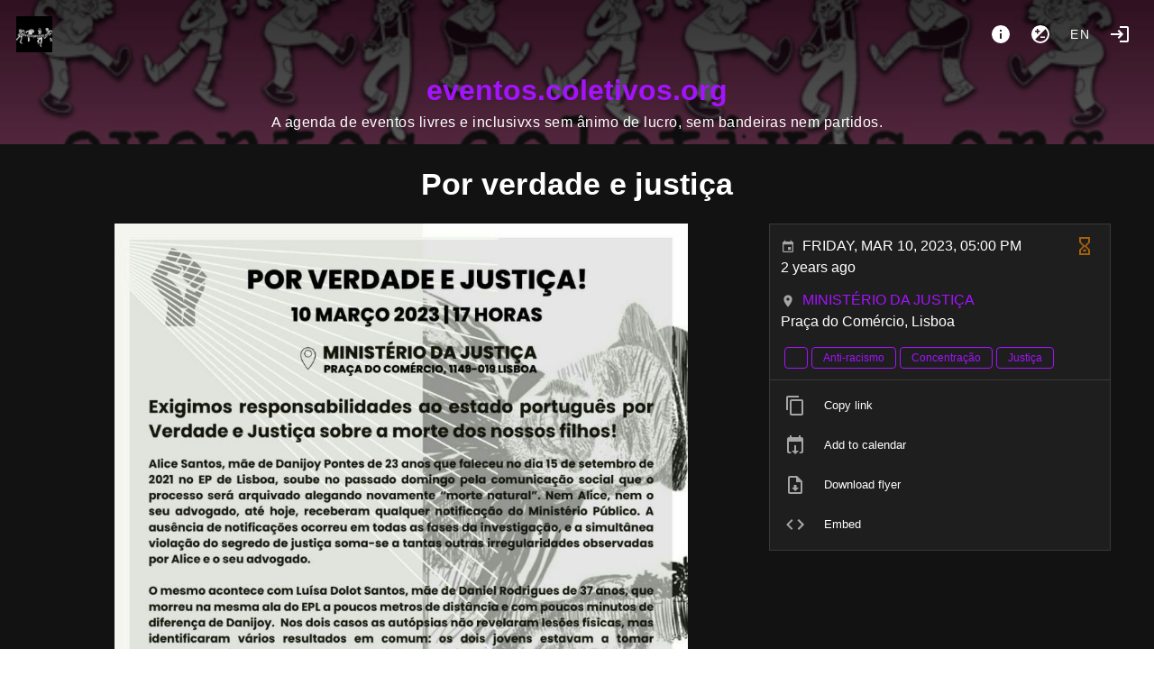

--- FILE ---
content_type: text/html; charset=utf-8
request_url: https://eventos.coletivos.org/event/por-verdade-e-justica
body_size: 22727
content:
<!doctype html>
<html data-n-head-ssr lang="pt" data-n-head="%7B%22lang%22:%7B%22ssr%22:%22pt%22%7D%7D">
  <head >
    <meta data-n-head="ssr" charset="utf-8"><meta data-n-head="ssr" name="viewport" content="width=device-width, initial-scale=1"><meta data-n-head="ssr" data-hid="description" name="description" content="Vê o cartaz"><meta data-n-head="ssr" data-hid="og-description" name="og:description" content="Vê o cartaz"><meta data-n-head="ssr" data-hid="og-title" property="og:title" content="Por verdade e justiça"><meta data-n-head="ssr" data-hid="og-url" property="og:url" content="https://eventos.coletivos.org/event/por-verdade-e-justica"><meta data-n-head="ssr" property="og:type" content="event"><meta data-n-head="ssr" property="og:image" content="https://eventos.coletivos.org/media/649b4b0adf2c11105eac1a72ac542e36.jpg"><meta data-n-head="ssr" property="og:site_name" content="eventos.coletivos.org"><meta data-n-head="ssr" property="og:updated_time" content="2023-03-10T17:00:00.000+00:00"><meta data-n-head="ssr" property="article:published_time" content="2023-03-10T17:00:00.000+00:00"><meta data-n-head="ssr" property="article:section" content="event"><meta data-n-head="ssr" property="twitter:card" content="summary"><meta data-n-head="ssr" property="twitter:title" content="Por verdade e justiça"><meta data-n-head="ssr" property="twitter:image" content="https://eventos.coletivos.org/media/649b4b0adf2c11105eac1a72ac542e36.jpg"><meta data-n-head="ssr" property="twitter:description" content="Vê o cartaz"><title>eventos.coletivos.org - Por verdade e justiça</title><link data-n-head="ssr" rel="icon" type="image/png" href="https://eventos.coletivos.org/logo.png"><link data-n-head="ssr" rel="stylesheet" href="https://eventos.coletivos.org/custom_css"><link data-n-head="ssr" rel="image_src" href="https://eventos.coletivos.org/media/649b4b0adf2c11105eac1a72ac542e36.jpg"><link data-n-head="ssr" rel="alternate" type="application/rss+xml" title="eventos.coletivos.org" href="https://eventos.coletivos.org/feed/rss"><link data-n-head="ssr" rel="alternate" type="application/rss+xml" title="eventos.coletivos.org events tagged " href="https://eventos.coletivos.org/feed/rss?tags="><link data-n-head="ssr" rel="alternate" type="application/rss+xml" title="eventos.coletivos.org events tagged Anti-racismo" href="https://eventos.coletivos.org/feed/rss?tags=Anti-racismo"><link data-n-head="ssr" rel="alternate" type="application/rss+xml" title="eventos.coletivos.org events tagged Concentração" href="https://eventos.coletivos.org/feed/rss?tags=Concentração"><link data-n-head="ssr" rel="alternate" type="application/rss+xml" title="eventos.coletivos.org events tagged Justiça" href="https://eventos.coletivos.org/feed/rss?tags=Justiça"><link data-n-head="ssr" rel="alternate" type="application/rss+xml" title="eventos.coletivos.org events  @Ministério da Justiça" href="https://eventos.coletivos.org/feed/rss?places=155"><style data-n-head="vuetify" type="text/css" id="vuetify-theme-stylesheet" nonce="undefined">.v-application a { color: #a413fd; }.v-application .primary { background-color: #a413fd !important; border-color: #a413fd !important;}.v-application .primary--text { color: #a413fd !important; caret-color: #a413fd !important;}.v-application .secondary { background-color: #424242 !important; border-color: #424242 !important;}.v-application .secondary--text { color: #424242 !important; caret-color: #424242 !important;}.v-application .accent { background-color: #ff4081 !important; border-color: #ff4081 !important;}.v-application .accent--text { color: #ff4081 !important; caret-color: #ff4081 !important;}.v-application .error { background-color: #f90404 !important; border-color: #f90404 !important;}.v-application .error--text { color: #f90404 !important; caret-color: #f90404 !important;}.v-application .info { background-color: #1ae4ff !important; border-color: #1ae4ff !important;}.v-application .info--text { color: #1ae4ff !important; caret-color: #1ae4ff !important;}.v-application .success { background-color: #0fc817 !important; border-color: #0fc817 !important;}.v-application .success--text { color: #0fc817 !important; caret-color: #0fc817 !important;}.v-application .warning { background-color: #fb8c00 !important; border-color: #fb8c00 !important;}.v-application .warning--text { color: #fb8c00 !important; caret-color: #fb8c00 !important;}</style><link rel="preload" href="/_nuxt/1ea1e38.modern.js" as="script"><link rel="preload" href="/_nuxt/5872f94.modern.js" as="script"><link rel="preload" href="/_nuxt/css/46284be.css" as="style"><link rel="preload" href="/_nuxt/08d9053.modern.js" as="script"><link rel="preload" href="/_nuxt/css/268192b.css" as="style"><link rel="preload" href="/_nuxt/c648710.modern.js" as="script"><link rel="preload" href="/_nuxt/css/5fd3442.css" as="style"><link rel="preload" href="/_nuxt/73fbcb7.modern.js" as="script"><link rel="preload" href="/_nuxt/css/cc2ef25.css" as="style"><link rel="preload" href="/_nuxt/659c344.modern.js" as="script"><link rel="stylesheet" href="/_nuxt/css/46284be.css"><link rel="stylesheet" href="/_nuxt/css/268192b.css"><link rel="stylesheet" href="/_nuxt/css/5fd3442.css"><link rel="stylesheet" href="/_nuxt/css/cc2ef25.css">
  </head>
  <body >
    <div data-server-rendered="true" id="__nuxt"><!----><div id="__layout"><div data-app="true" id="app" class="v-application v-application--is-ltr theme--dark"><div class="v-application--wrap"><nav><div class="d-flex pa-4"><a href="/" class="v-btn v-btn--icon v-btn--round v-btn--router theme--dark v-size--large"><span class="v-btn__content"><img src="/logo.png" height="40"></span></a> <div class="spacer"></div> <div class="d-flex"><a href="/about" title="About" aria-label="About" class="v-btn v-btn--icon v-btn--round theme--dark v-size--large"><span class="v-btn__content"><span aria-hidden="true" class="v-icon notranslate theme--dark"><svg xmlns="http://www.w3.org/2000/svg" viewBox="0 0 24 24" role="img" aria-hidden="true" class="v-icon__svg"><path d="M13,9H11V7H13M13,17H11V11H13M12,2A10,10 0 0,0 2,12A10,10 0 0,0 12,22A10,10 0 0,0 22,12A10,10 0 0,0 12,2Z"></path></svg></span></span></a> <button type="button" class="v-btn v-btn--icon v-btn--round theme--dark v-size--large"><span class="v-btn__content"><span aria-hidden="true" class="v-icon notranslate theme--dark"><svg xmlns="http://www.w3.org/2000/svg" viewBox="0 0 24 24" role="img" aria-hidden="true" class="v-icon__svg"><path d="M12,20C9.79,20 7.79,19.1 6.34,17.66L17.66,6.34C19.1,7.79 20,9.79 20,12A8,8 0 0,1 12,20M6,8H8V6H9.5V8H11.5V9.5H9.5V11.5H8V9.5H6M12,2A10,10 0 0,0 2,12A10,10 0 0,0 12,22A10,10 0 0,0 22,12A10,10 0 0,0 12,2M12,16H17V14.5H12V16Z"></path></svg></span></span></button> <div class="client-only-placeholder"><button type="button" arial-label="Language" class="v-btn v-btn--icon v-btn--round theme--dark v-size--large"><span class="v-btn__content">en</span></button></div> <!----> <a href="/login" title="Login" aria-label="Login" class="mr-0 v-btn v-btn--icon v-btn--round v-btn--router theme--dark v-size--large"><span class="v-btn__content"><span aria-hidden="true" class="v-icon notranslate theme--dark"><svg xmlns="http://www.w3.org/2000/svg" viewBox="0 0 24 24" role="img" aria-hidden="true" class="v-icon__svg"><path d="M11 7L9.6 8.4L12.2 11H2V13H12.2L9.6 15.6L11 17L16 12L11 7M20 19H12V21H20C21.1 21 22 20.1 22 19V5C22 3.9 21.1 3 20 3H12V5H20V19Z"></path></svg></span></span></a></div></div> <div class="text-center"><a href="/" id="title" class="nuxt-link-active">eventos.coletivos.org</a> <div class="text-body-1 font-weight-light pb-3">A agenda de eventos livres e inclusivxs sem ânimo de lucro, sem bandeiras nem partidos.</div></div> <!----> <!----></nav> <main class="v-main" style="padding-top:0px;padding-right:0px;padding-bottom:0px;padding-left:0px;"><div class="v-main__wrap"><div class="v-snack v-snack--bottom v-snack--has-background v-snack--right"><div class="v-snack__wrapper v-sheet theme--dark secondary" style="display:none;"><div role="status" aria-live="polite" class="v-snack__content"><span aria-hidden="true" class="v-icon notranslate mr-3 theme--dark white--text"><svg xmlns="http://www.w3.org/2000/svg" viewBox="0 0 24 24" role="img" aria-hidden="true" class="v-icon__svg"><path d="M13,9H11V7H13M13,17H11V11H13M12,2A10,10 0 0,0 2,12A10,10 0 0,0 12,22A10,10 0 0,0 22,12A10,10 0 0,0 12,2Z"></path></svg></span><span></span></div><div class="v-snack__action "><button type="button" class="v-icon notranslate v-icon--link theme--dark" style="font-size:16px;height:16px;width:16px;"><svg xmlns="http://www.w3.org/2000/svg" viewBox="0 0 24 24" role="img" aria-hidden="true" class="v-icon__svg" style="font-size:16px;height:16px;width:16px;"><path d="M12,2C17.53,2 22,6.47 22,12C22,17.53 17.53,22 12,22C6.47,22 2,17.53 2,12C2,6.47 6.47,2 12,2M15.59,7L12,10.59L8.41,7L7,8.41L10.59,12L7,15.59L8.41,17L12,13.41L15.59,17L17,15.59L13.41,12L17,8.41L15.59,7Z"></path></svg></button></div></div></div> <div color="danger" class="v-dialog__container" style="z-index:500;position:absolute;"><!----></div> <div id="event" itemscope="itemscope" itemtype="https://schema.org/Event" class="h-event pa-2 pa-sm-2 pt-0 pt-sm-0 container"><h1 class="title text-center text-md-h4 text-h5 pa-6"><strong itemprop="name" class="p-name text--primary">Por verdade e justiça</strong></h1><div class="row"><div class="col-12 col-md-8 pr-sm-2 pr-md-0 col"><div class="img"><img alt="Por verdade e justiça" loading="eager" src="/media/thumb/649b4b0adf2c11105eac1a72ac542e36.jpg" srcset="/media/thumb/649b4b0adf2c11105eac1a72ac542e36.jpg 500w, /media/649b4b0adf2c11105eac1a72ac542e36.jpg 1200w" itemprop="image" height="1280" width="905" class="u-featured" style="object-position:50% 50%;"></div><div itemprop="description" class="p-description text-body-1 pa-3 rounded"><p>Vê o cartaz</p></div></div><div class="col-12 col-md-4 col"><div class="v-card v-sheet v-sheet--outlined theme--dark"><div class="container eventDetails"><!----><span aria-hidden="true" class="v-icon notranslate float-right mr-1 theme--dark warning--text"><svg xmlns="http://www.w3.org/2000/svg" viewBox="0 0 24 24" role="img" aria-hidden="true" class="v-icon__svg"><path d="M18 22H6V16L10 12L6 8V2H18V8L14 12L18 16M8 7.5L12 11.5L16 7.5V4H8M12 12.5L8 16.5V20H16V16.5M14 18H10V17.2L12 15.2L14 17.2Z"></path></svg></span><time datetime="2023-03-10 17:00" itemprop="startDate" content="2023-03-10T17:00" class="dt-start"><span aria-hidden="true" class="v-icon notranslate theme--dark" style="font-size:16px;height:16px;width:16px;"><svg xmlns="http://www.w3.org/2000/svg" viewBox="0 0 24 24" role="img" aria-hidden="true" class="v-icon__svg" style="font-size:16px;height:16px;width:16px;"><path d="M19,19H5V8H19M16,1V3H8V1H6V3H5C3.89,3 3,3.89 3,5V19A2,2 0 0,0 5,21H19A2,2 0 0,0 21,19V5C21,3.89 20.1,3 19,3H18V1M17,12H12V17H17V12Z"></path></svg></span><span class="ml-2 text-uppercase">Friday, Mar 10, 2023, 05:00 PM</span><!----></time><div class="font-weight-light mb-3">2 years ago<!----></div><div itemprop="location" itemscope="itemscope" itemtype="https://schema.org/Place" class="p-location h-adr"><span aria-hidden="true" class="v-icon notranslate theme--dark" style="font-size:16px;height:16px;width:16px;"><svg xmlns="http://www.w3.org/2000/svg" viewBox="0 0 24 24" role="img" aria-hidden="true" class="v-icon__svg" style="font-size:16px;height:16px;width:16px;"><path d="M12,11.5A2.5,2.5 0 0,1 9.5,9A2.5,2.5 0 0,1 12,6.5A2.5,2.5 0 0,1 14.5,9A2.5,2.5 0 0,1 12,11.5M12,2A7,7 0 0,0 5,9C5,14.25 12,22 12,22C12,22 19,14.25 19,9A7,7 0 0,0 12,2Z"></path></svg></span><a href="/place/155/Minist%C3%A9rio%20da%20Justi%C3%A7a" class="vcard ml-2 p-name text-decoration-none text-uppercase"><span itemprop="name">Ministério da Justiça</span></a><div itemprop="address" class="font-weight-light p-street-address">Praça do Comércio, Lisboa</div></div><!----></div><div class="container pt-0"><a href="/tag/" draggable="false" class="p-category ml-1 mt-1 v-chip v-chip--clickable v-chip--label v-chip--link v-chip--outlined theme--dark v-size--small primary primary--text"><span class="v-chip__content"></span></a><a href="/tag/Anti-racismo" draggable="false" class="p-category ml-1 mt-1 v-chip v-chip--clickable v-chip--label v-chip--link v-chip--outlined theme--dark v-size--small primary primary--text"><span class="v-chip__content">Anti-racismo</span></a><a href="/tag/Concentra%C3%A7%C3%A3o" draggable="false" class="p-category ml-1 mt-1 v-chip v-chip--clickable v-chip--label v-chip--link v-chip--outlined theme--dark v-size--small primary primary--text"><span class="v-chip__content">Concentração</span></a><a href="/tag/Justi%C3%A7a" draggable="false" class="p-category ml-1 mt-1 v-chip v-chip--clickable v-chip--label v-chip--link v-chip--outlined theme--dark v-size--small primary primary--text"><span class="v-chip__content">Justiça</span></a></div><!----><hr role="separator" aria-orientation="horizontal" class="v-divider theme--dark"><div role="list" class="v-list v-sheet theme--dark v-list--dense v-list--nav transparent"><div tabindex="0" role="listitem" class="v-list-item v-list-item--link theme--dark"><div class="v-list-item__icon"><span aria-hidden="true" class="v-icon notranslate theme--dark"><svg xmlns="http://www.w3.org/2000/svg" viewBox="0 0 24 24" role="img" aria-hidden="true" class="v-icon__svg"><path d="M19,21H8V7H19M19,5H8A2,2 0 0,0 6,7V21A2,2 0 0,0 8,23H19A2,2 0 0,0 21,21V7A2,2 0 0,0 19,5M16,1H4A2,2 0 0,0 2,3V17H4V3H16V1Z"></path></svg></span></div><div class="v-list-item__content"><div class="v-list-item__title">Copy link</div></div></div><!----><a tabindex="0" href="/api/event/detail/por-verdade-e-justica.ics" role="listitem" class="v-list-item v-list-item--link theme--dark"><div class="v-list-item__icon"><span aria-hidden="true" class="v-icon notranslate theme--dark"><svg xmlns="http://www.w3.org/2000/svg" viewBox="0 0 24 24" role="img" aria-hidden="true" class="v-icon__svg"><path d="M12 22L16 18H13V12H11V18H8L12 22M19 3H18V1H16V3H8V1H6V3H5C3.9 3 3 3.9 3 5V19C3 20.11 3.9 21 5 21H8L6 19H5V8H19V19H18L16 21H19C20.11 21 21 20.11 21 19V5C21 3.9 20.11 3 19 3Z"></path></svg></span></div><div class="v-list-item__content"><div class="v-list-item__title">Add to calendar</div></div></a><!----><a tabindex="0" href="https://eventos.coletivos.org/download/649b4b0adf2c11105eac1a72ac542e36.jpg" role="listitem" class="v-list-item v-list-item--link theme--dark"><div class="v-list-item__icon"><span aria-hidden="true" class="v-icon notranslate theme--dark"><svg xmlns="http://www.w3.org/2000/svg" viewBox="0 0 24 24" role="img" aria-hidden="true" class="v-icon__svg"><path d="M14,2L20,8V20A2,2 0 0,1 18,22H6A2,2 0 0,1 4,20V4A2,2 0 0,1 6,2H14M18,20V9H13V4H6V20H18M12,19L8,15H10.5V12H13.5V15H16L12,19Z"></path></svg></span></div><div class="v-list-item__content"><div class="v-list-item__title">Download flyer</div></div></a><div tabindex="0" role="listitem" class="v-list-item v-list-item--link theme--dark"><div class="v-list-item__icon"><span aria-hidden="true" class="v-icon notranslate theme--dark"><svg xmlns="http://www.w3.org/2000/svg" viewBox="0 0 24 24" role="img" aria-hidden="true" class="v-icon__svg"><path d="M14.6,16.6L19.2,12L14.6,7.4L16,6L22,12L16,18L14.6,16.6M9.4,16.6L4.8,12L9.4,7.4L8,6L2,12L8,18L9.4,16.6Z"></path></svg></span></div><div class="v-list-item__content"><div class="v-list-item__title">Embed</div></div></div></div><!----></div></div></div><!----><div class="text-center mt-5 mb-5"><a href="/event/respigralha-grupo-de-respiga-do-csa-a-gralha-9" class="mr-2 v-btn v-btn--icon v-btn--outlined v-btn--round v-btn--router theme--dark v-size--default primary--text"><span class="v-btn__content"><span aria-hidden="true" class="v-icon notranslate theme--dark"><svg xmlns="http://www.w3.org/2000/svg" viewBox="0 0 24 24" role="img" aria-hidden="true" class="v-icon__svg"><path d="M20,11V13H8L13.5,18.5L12.08,19.92L4.16,12L12.08,4.08L13.5,5.5L8,11H20Z"></path></svg></span></span></a><a href="/event/femaleo-desporto-popular-tambem-e-feminino" class="v-btn v-btn--bottom v-btn--icon v-btn--outlined v-btn--right v-btn--round v-btn--router theme--dark v-size--default primary--text"><span class="v-btn__content"><span aria-hidden="true" class="v-icon notranslate theme--dark"><svg xmlns="http://www.w3.org/2000/svg" viewBox="0 0 24 24" role="img" aria-hidden="true" class="v-icon__svg"><path d="M4,11V13H16L10.5,18.5L11.92,19.92L19.84,12L11.92,4.08L10.5,5.5L16,11H4Z"></path></svg></span></span></a></div><div class="v-dialog__container"><!----></div><div destroy-on-close="" class="v-dialog__container" style="display:none;"><!----></div><!----><aside fullscreen="true" top="" class="v-navigation-drawer v-navigation-drawer--close v-navigation-drawer--fixed v-navigation-drawer--is-mobile v-navigation-drawer--right v-navigation-drawer--temporary theme--dark" style="height:100%;top:0px;transform:translateX(100%);width:400px;"><div class="v-navigation-drawer__content"></div><div class="v-navigation-drawer__border"></div></aside></div></div></main> <footer aria-label="Footer" class="v-footer v-sheet theme--dark"><div destroy-on-close="" class="v-dialog__container"><!----></div><a href="/" class="ml-1 v-btn v-btn--router v-btn--text theme--dark v-size--default primary--text"><span class="v-btn__content">Home</span></a><a href="https://t.me/eventosColetivos" target="_blank" class="ml-1 v-btn v-btn--text theme--dark v-size--default primary--text"><span class="v-btn__content">telegram</span></a><a href="/about" class="ml-1 v-btn v-btn--router v-btn--text theme--dark v-size--default primary--text"><span class="v-btn__content">About</span></a><a href="https://videos.coletivos.org" target="_blank" class="ml-1 v-btn v-btn--text theme--dark v-size--default primary--text"><span class="v-btn__content">videos.coletivos.org</span></a><a href="/event/social.coletivos.org" class="ml-1 v-btn v-btn--router v-btn--text theme--dark v-size--default primary--text"><span class="v-btn__content">rede social livre</span></a><a href="https://www.jornalmapa.pt/" target="_blank" class="ml-1 v-btn v-btn--text theme--dark v-size--default primary--text"><span class="v-btn__content">Jornal Mapa</span></a><!----><button type="button" rel="me" class="ml-1 v-btn v-btn--text theme--dark v-size--default primary--text"><span class="v-btn__content">Follow me</span></button><div class="spacer"></div><a href="https://gancio.org" target="_blank" rel="noopener" class="v-btn v-btn--text theme--dark v-size--default primary--text"><span class="v-btn__content">Gancio <small>1.26.1</small></span></a></footer></div></div></div></div><script>window.__NUXT__=(function(a,b,c,d,e,f,g,h,i,j,k,l,m,n,o,p,q,r,s,t,u,v,w,x,y,z,A,B,C,D,E,F,G,H,I,J,K,L,M,N,O,P,Q,R,S,T,U,V,W,X,Y,Z,_,$,aa,ab,ac,ad,ae,af,ag,ah,ai,aj,ak,al,am,an,ao,ap,aq,ar,as,at,au,av,aw,ax,ay,az,aA,aB,aC,aD,aE,aF,aG,aH,aI,aJ,aK,aL,aM,aN,aO,aP,aQ,aR,aS,aT,aU,aV,aW,aX,aY,aZ,a_,a$,ba,bb,bc,bd,be,bf,bg,bh,bi,bj,bk,bl,bm,bn,bo,bp,bq,br,bs,bt,bu,bv,bw,bx,by,bz,bA,bB,bC,bD,bE,bF,bG,bH,bI,bJ,bK,bL,bM,bN,bO,bP,bQ,bR,bS,bT,bU,bV,bW,bX,bY,bZ,b_,b$,ca,cb,cc,cd,ce,cf,cg,ch,ci,cj,ck,cl,cm,cn,co,cp,cq,cr,cs,ct,cu,cv,cw,cx,cy,cz,cA,cB,cC,cD,cE,cF,cG,cH,cI,cJ,cK,cL,cM,cN,cO,cP,cQ,cR,cS,cT,cU,cV,cW,cX,cY,cZ,c_,c$,da,db,dc,dd,de,df,dg,dh,di,dj,dk,dl,dm,dn,do0,dp,dq,dr,ds,dt,du,dv,dw,dx,dy,dz,dA,dB,dC,dD,dE,dF,dG,dH,dI,dJ,dK,dL,dM,dN,dO,dP,dQ,dR,dS,dT,dU,dV,dW,dX,dY,dZ,d_,d$,ea,eb,ec,ed,ee,ef,eg,eh,ei,ej){return {layout:"default",data:[{event:{id:1943,title:bp,slug:"por-verdade-e-justica",description:"\u003Cp\u003EVê o cartaz\u003C\u002Fp\u003E",multidate:n,start_datetime:1678467600,end_datetime:c,image_path:c,media:[{url:"649b4b0adf2c11105eac1a72ac542e36.jpg",height:M,width:905,name:bp,size:355954,focalpoint:[a,a]}],is_visible:i,recurrent:c,likes:[],boost:[],online_locations:c,parentId:c,tags:[b,bq,o,"Justiça"],place:{name:"Ministério da Justiça",address:"Praça do Comércio, Lisboa",latitude:c,longitude:c,id:155},resources:[],parent:c,isMine:n,isAnon:n,n_messages:a,next:"femaleo-desporto-popular-tambem-e-feminino",prev:"respigralha-grupo-de-respiga-do-csa-a-gralha-9",plain_description:"Vê o cartaz"}}],fetch:{},error:c,state:{localSettings:{hide_thumbs:aI,"theme.is_dark":aI},settings:{title:br,description:"A agenda de eventos livres e inclusivxs sem ânimo de lucro, sem bandeiras nem partidos.",baseurl:"https:\u002F\u002Feventos.coletivos.org",hostname:br,version:"1.26.1",instance_timezone:"Europe\u002FLisbon",instance_locale:"pt",instance_name:"info",allow_registration:i,allow_anon_event:i,allow_recurrent_event:i,allow_event_without_end_time:i,enable_moderation:n,enable_report:n,allow_multidate_event:i,allow_online_event:i,show_download_media:i,recurrent_event_visible:i,enable_federation:i,enable_resources:i,hide_boosts:n,trusted_sources_label:"Outras agendas","theme.is_dark":i,dark_colors:{primary:"#A413FD",error:"#F90404",info:"#1AE4FF",success:"#0FC817",warning:"#FB8C00"},light_colors:{primary:"#E800FF",error:"#FF0000",info:"#00FFD2",success:"#18D620",warning:"#FCD90E"},hide_thumbs:n,hide_calendar:n,allow_geolocation:n,calendar_first_day_of_week:aI,geocoding_provider_type:"Nominatim",geocoding_provider:"https:\u002F\u002Fnominatim.openstreetmap.org\u002Fsearch",geocoding_countrycodes:[],tilelayer_provider:"https:\u002F\u002F{s}.tile.openstreetmap.org\u002F{z}\u002F{x}\u002F{y}.png",tilelayer_provider_attribution:"\u003Ca target=\"_blank\" href=\"http:\u002F\u002Fosm.org\u002Fcopyright\"\u003EOpenStreetMap\u003C\u002Fa\u003E contributors",footerLinks:[{href:bs,label:"common.home"},{href:"https:\u002F\u002Ft.me\u002FeventosColetivos",label:"telegram"},{href:"\u002Fabout",label:"common.about"},{href:"https:\u002F\u002Fvideos.coletivos.org",label:"videos.coletivos.org"},{href:"social.coletivos.org",label:"rede social livre"},{href:"https:\u002F\u002Fwww.jornalmapa.pt\u002F",label:"Jornal Mapa"}],about:"\u003Cp\u003EAgenda de atividades autonomas sem ânimo de lucro.\u003C\u002Fp\u003E\u003Cp\u003ESegue a página no \u003Ca href=\"https:\u002F\u002Ft.me\u002FeventosColetivos\" target=\"_blank\" rel=\"noopener noreferrer nofollow\"\u003Etelegram\u003C\u002Fa\u003E\u003C\u002Fp\u003E\u003Cp\u003EArquivo vídeo do \u003Ca href=\"https:\u002F\u002Feventos.coletivos.org\u002Fannouncement\u002Fvideos.coletivos.org\" target=\"_blank\" rel=\"noopener noreferrer nofollow\"\u003Evideos.coletivos.org\u003C\u002Fa\u003E\u003Cbr\u003ERede social mastodon \u003Ca href=\"https:\u002F\u002F\" target=\"_blank\" rel=\"noopener noreferrer nofollow\"\u003Esocial.coletivos.org\u003C\u002Fa\u003E\u003C\u002Fp\u003E\u003Cp\u003E\u003Cbr\u003E\u003Ca href=\"https:\u002F\u002Fjornalmapa.pt\" target=\"_blank\" rel=\"noopener noreferrer nofollow\"\u003EJornal Mapa\u003C\u002Fa\u003E\u003Cbr\u003EO que é o coletivos.org? \u003Cbr\u003E\u003Ca href=\"https:\u002F\u002Fwww.jornalmapa.pt\u002F2022\u002F11\u002F14\u002Fmapeando-software-livre-com-o-coletivos-org\u002F\" target=\"_blank\" rel=\"noopener noreferrer nofollow\"\u003Ehttps:\u002F\u002Fwww.jornalmapa.pt\u002F2022\u002F11\u002F14\u002Fmapeando-software-livre-com-o-coletivos-org\u002F\u003C\u002Fa\u003E\u003C\u002Fp\u003E",collection_in_home:c,default_fedi_hashtags:[],federated_events_in_home:i},filter:{query:b,show_recurrent:i,show_multidate:c},announcements:[],collections:[{name:e,id:1},{name:g,id:4},{name:aJ,id:8}],events:[{id:7070,title:bt,slug:"reabrir-a-gale-dunas-livre-2026pra",start_datetime:1767272400,end_datetime:c,media:[{url:"7ddeeb9c044edac9bec156c61528af0c.jpg",height:p,width:f,name:bt,size:304080,focalpoint:[a,a]}],online_locations:b,tags:["Dunas Livres","desporto",bu],place:{id:760,name:"Praia do Pego, Galé",address:"Praia do Pego, Grândola",latitude:c,longitude:c}},{id:7102,title:q,slug:"cantina-da-disgracada-170",start_datetime:1767279600,end_datetime:1767304800,media:[{url:N,height:j,width:f,name:q,size:O,focalpoint:[P,Q]}],online_locations:[],parentId:R,tags:[k,D,b],place:{id:23,name:k,address:"Rua Penha de França n 217, Graça, Lisboa",latitude:c,longitude:c}},{id:7104,title:S,slug:"circulo-de-apoio-mutuo-entre-migrantes-portuguese-classes-with-migrants-57",start_datetime:1767286800,end_datetime:1767294000,media:[{url:T,height:d,width:d,name:U,size:V,focalpoint:[a,a]}],online_locations:[],parentId:W,tags:[X,e,l,Y],place:{id:38,name:Y,address:" Rua dos Anjos, 12F Lisboa",latitude:c,longitude:c}},{id:7089,title:z,slug:"respigralha-grupo-de-respiga-do-csa-a-gralha-124",start_datetime:1767371400,end_datetime:c,media:[{url:aK,height:d,width:d,name:z,size:aL,focalpoint:[a,a]}],online_locations:[],parentId:aM,tags:[aN,aO,aP,g,aQ],place:{id:54,name:"CSA A Gralha",address:"Braamcamp, 74, Bonfim, Porto",latitude:c,longitude:c}},{id:7040,title:Z,slug:"digital-rights-drinks-9",start_datetime:1767378600,end_datetime:1767385800,media:[{url:bv,height:bw,width:bx,name:Z,size:by,focalpoint:[a,a]}],online_locations:[],parentId:bz,tags:[bA,bB],place:{id:549,name:"Julio's",address:"Av. Elias Garcia 19B, Lisboa",latitude:a,longitude:a}},{id:7127,title:_,slug:"encontro-pela-palestina-or-barcelos-1",start_datetime:1767389400,end_datetime:c,media:[{url:"bc8c0c68a1dc48eb7f28c7788a8db16e.jpg",height:E,width:d,name:_,size:249722,focalpoint:[a,a]}],online_locations:b,tags:["Barcelos",o,v],place:{id:304,name:"Praça Pontevedra Barcelos",address:"Praça de Pontevedra 4750,Barcelos",latitude:c,longitude:c}},{id:7108,title:bC,slug:"historias-de-lutas-ecologicas-c-forest-theater-collective",start_datetime:1767445200,end_datetime:1767477600,media:[{url:"1427ff603344008b67956790ac4a59cb.jpg",height:841,width:595,name:bC,size:157427,focalpoint:[a,a]}],online_locations:b,tags:["MinasNÃO","Covas do Barroso"],place:{id:181,name:"Covas do Barroso",address:"Barroso, Trás-os-Montes",latitude:c,longitude:c}},{id:7112,title:bD,slug:"concerto-musica-tradicional-de-letonia",start_datetime:1767474000,end_datetime:c,media:[{url:"cd831dbf9099cf4f48e08edfd3f7061a.jpg",height:d,width:d,name:bD,size:182599,focalpoint:[a,a]}],online_locations:b,tags:[g,F],place:{id:55,name:af,address:"Rua São Francisco 12A, Porto",latitude:c,longitude:c}},{id:7129,title:bE,slug:"antiespecismo-no-sul-global",start_datetime:G,end_datetime:c,media:[{url:"5e25a39918ba24a874f2b59b12d0788b.jpg",height:1417,width:1125,name:bE,size:387580,focalpoint:[a,a]}],online_locations:b,tags:[e,"Especismo",k,l],place:{id:23,name:k,address:"Rua Penha de França n 217, Graça, Lisboa",latitude:c,longitude:c}},{id:7143,title:bF,slug:"acao-de-protesto-fim-a-agressao-militar-dos-eua-contra-a-venezuela-porto",start_datetime:G,end_datetime:c,media:[{url:"4fa2bc6c9c00b8aed30bffc83894f658.jpg",height:j,width:f,name:bF,size:312122,focalpoint:[a,a]}],online_locations:b,tags:["Paz",g,o],place:{id:308,name:"Praça D. João I, Porto",address:"Praça D. João I, Porto",latitude:c,longitude:c}},{id:7144,title:bG,slug:"acao-de-protesto-fim-a-agressao-militar-dos-eua-contra-a-venezuela-lisboa",start_datetime:G,end_datetime:c,media:[{url:"9b60ac931c60d8943289122be68de942.jpg",height:h,width:d,name:bG,size:262791,focalpoint:[a,a]}],online_locations:b,tags:[A,o,e],place:{id:775,name:"Estátua Simón Bolivar Lisboa",address:"Avenida da Liberdade, 1250-001 Lisboa",latitude:c,longitude:c}},{id:7151,title:bH,slug:"acao-de-protesto-fim-a-agressao-militar-dos-eua-contra-a-venezuela-braga",start_datetime:G,end_datetime:c,media:[{url:"3f9bf24f15a23bbab86626e91749154f.jpg",height:j,width:f,name:bH,size:309018,focalpoint:[a,a]}],online_locations:b,tags:[aJ,"Venezuela"],place:{id:263,name:"Rua do Castelo, Braga",address:"Rua do Castelo, Braga",latitude:c,longitude:c}},{id:7117,title:r,slug:"diy-session-in-disgraca-105",start_datetime:G,end_datetime:1767643200,media:[{url:$,height:aa,width:d,name:r,size:ab,focalpoint:[a,a]}],online_locations:[],parentId:ac,tags:[s,ad,k,b],place:{id:23,name:k,address:"Rua Penha de França n 217, Graça, Lisboa",latitude:c,longitude:c}},{id:7135,title:bI,slug:"nos-ficamos-concentracao-contra-os-despejos",start_datetime:bJ,end_datetime:c,media:[{url:"32a4dd0c07ea7f589e4a052d7e62ce28.jpg",height:m,width:bK,name:bI,size:48157,focalpoint:[a,a]}],online_locations:b,tags:[A,g,o],place:{id:771,name:"Rua da Boavista nº 75",address:"Rua da Boavista nº 75, Porto",latitude:c,longitude:c}},{id:7028,title:ae,slug:"ensaios-abertos-ritmos-de-resistencia-9",start_datetime:bJ,end_datetime:c,media:[{url:bL,height:j,width:f,name:ae,size:bM,focalpoint:[a,a]}],online_locations:[],parentId:bN,tags:[bO,bP,aR,e],place:{id:23,name:k,address:"Rua Penha de França n 217, Graça, Lisboa",latitude:c,longitude:c}},{id:7126,title:bQ,slug:"jantar-benefir-para-a-nova-casa",start_datetime:1767641400,end_datetime:c,media:[{url:"9bf33f61e0ea792071b4adb777e7cece.jpg",height:h,width:d,name:bQ,size:321563,focalpoint:[a,a]}],online_locations:b,tags:["Jantar",af,ag,g],place:{id:55,name:af,address:"Rua São Francisco 12A, Porto",latitude:c,longitude:c}},{id:7119,title:ah,slug:"cicloficina-dos-anjos-13",start_datetime:1767808800,end_datetime:1767819600,media:[{url:ai,height:aj,width:d,name:ak,size:al,focalpoint:[a,a]}],online_locations:[],parentId:am,tags:[an,ao],place:{id:66,name:ah,address:" R. de São Bento 246, 1200-821 Lisboa",latitude:c,longitude:c}},{id:7121,title:t,slug:"aula-de-yoga-48",start_datetime:bR,end_datetime:1767814200,media:[{url:ap,height:m,width:m,name:t,size:aq,focalpoint:[a,a]}],online_locations:[],parentId:ar,tags:[as,at],place:{id:560,name:"Coop99",address:"Rua Calouste de Gulbenkian loja 117, 4050-145 Porto",latitude:a,longitude:a}},{id:7120,title:u,slug:"portuguese-language-meetup-13",start_datetime:bR,end_datetime:1767816000,media:[{url:au,height:h,width:d,name:u,size:av,focalpoint:[a,a]}],online_locations:[],parentId:aw,tags:[ax,g,ay],place:{id:55,name:af,address:"Rua São Francisco 12A, Porto",latitude:c,longitude:c}},{id:7132,title:bS,slug:"tertulias-nao-monogamicas-37o-encontro",start_datetime:1767812400,end_datetime:c,media:[{url:"4f0bcf2a07edbefc1913cc8206bf4bae.jpg",height:d,width:d,name:bS,size:262534,focalpoint:[a,a]}],online_locations:b,tags:[g,"Espaço Compasso",w],place:{id:391,name:"Espaço Compasso",address:"Rua Torrinha 113, Porto 4050-611 Portugal",latitude:c,longitude:c}},{id:7124,title:q,slug:"cantina-da-disgracada-171",start_datetime:1767884400,end_datetime:1767909600,media:[{url:N,height:j,width:f,name:q,size:O,focalpoint:[P,Q]}],online_locations:[],parentId:R,tags:[b,D,k],place:{id:23,name:k,address:"Rua Penha de França n 217, Graça, Lisboa",latitude:c,longitude:c}},{id:7123,title:S,slug:"circulo-de-apoio-mutuo-entre-migrantes-portuguese-classes-with-migrants-58",start_datetime:aS,end_datetime:1767898800,media:[{url:T,height:d,width:d,name:U,size:V,focalpoint:[a,a]}],online_locations:[],parentId:W,tags:[l,e,Y,X],place:{id:38,name:Y,address:" Rua dos Anjos, 12F Lisboa",latitude:c,longitude:c}},{id:7110,title:"🎥✨ Para Além do Limbo",slug:"sparkles-para-alem-do-limbo",start_datetime:aS,end_datetime:c,media:[{url:"70efba9df7cc50001bf10b40e0c1bc51.jpg",height:d,width:d,name:"🎥✨ Para Além do Limbo ",size:295869,focalpoint:[a,a]}],online_locations:b,tags:[e,H,x],place:{id:398,name:"Cinema São Jorge",address:"Avenida da Liberdade, 175 1250 – 141 Lisboa",latitude:c,longitude:c}},{id:7160,title:bT,slug:"festival-internacional-de-cinema-sobre-migracao-limbo",start_datetime:aS,end_datetime:c,media:[{url:"3fc20c45a098ab90b4920a296ceb6c37.jpg",height:d,width:d,name:bT,size:167681,focalpoint:[a,a]}],online_locations:b,tags:[x,H,e],place:{id:398,name:"Cinema São Jorge",address:"Avenida da Liberdade, 175 1250 – 141 Lisboa",latitude:c,longitude:c}},{id:7140,title:bU,slug:"exposicaoprocrastinando-solo-por-fernando-queiroz",multidate:i,start_datetime:1767895200,end_datetime:1769990340,media:[{url:"1ece25afa702b4c7e545abca07876417.jpg",height:E,width:d,name:bU,size:302901,focalpoint:[a,a]}],online_locations:b,tags:[e,aT,y],place:{id:43,name:"Com Calma - Espaço Cultural",address:"R. República da Bolívia 5 C, 1500-475 Lisboa",latitude:c,longitude:c}},{id:7159,title:bV,slug:"artivismo-com-mafalda-garcia",start_datetime:1767907800,end_datetime:c,media:[{url:"e70f8a2e1ac8fb4ee9a395f53b54df89.jpg",height:bW,width:f,name:bV,size:318956,focalpoint:[a,a]}],online_locations:b,tags:[aU,"artivismo",l],place:{id:612,name:"O Pica Miolos",address:"Rua Cmte. João Belo 30, Leiria",latitude:c,longitude:c}},{id:7098,title:bX,slug:"leituras-anarquicas-notas-sobre-o-anarquismo",start_datetime:1767983400,end_datetime:1767988800,media:[{url:"a0389ac5d3f9c2d884d0a3687bd7c676.jpg",height:d,width:d,name:bX,size:530328,focalpoint:[a,a]}],online_locations:b,tags:["Leituras","Anarquismo","CCL","Cacilhas"],place:{id:128,name:"CCL",address:"Rua Cândido dos Reis, 121, 1º Dto - Cacilhas - 2800-270 Almada (Portugal)",latitude:NaN,longitude:NaN}},{id:7145,title:bY,slug:"o-fuzzao-ao-ao",multidate:i,start_datetime:bZ,end_datetime:1768089540,media:[{url:"ef0a2a703c6c645ab9171daa0d36b0f5.jpg",height:E,width:d,name:bY,size:394123,focalpoint:[a,a]}],online_locations:b,tags:["animais","Cartaxo","festival",B],place:{id:776,name:"D'OLHO",address:"Rua José Ribeiro da costa 215 , 2070-099 Cartaxo, Portugal",latitude:c,longitude:c}},{id:7156,title:b_,slug:"open-acustic-jam",start_datetime:bZ,end_datetime:1767994200,media:[{url:"16eb6840b46035242fe5f2723fbc3f1b.jpg",height:h,width:d,name:b_,size:374805,focalpoint:[a,a]}],online_locations:b,tags:[aV,e],place:{id:547,name:"Pop-Up Emaús",address:"Rua Carlos Mardel, 23, Lisbon, Portugal 1900-117",latitude:c,longitude:c}},{id:7077,title:b$,slug:"pensar-a-desinformacao-em-voz-alta",start_datetime:1767990600,end_datetime:c,media:[{url:"72258923ae672b8c5e95ea720586add0.jpg",height:h,width:d,name:b$,size:466011,focalpoint:[a,a]}],online_locations:b,tags:[e,"Fake News","Desinformação",w],place:{id:713,name:"Casa Capitão",address:"Rua do Grilo 119, 1950-146 Lisboa",latitude:c,longitude:c}},{id:7146,title:ca,slug:"callopsyah-or-concerto",start_datetime:1767992400,end_datetime:c,media:[{url:"8ab330335c239c7e9375601ea1d0e266.jpg",height:h,width:d,name:ca,size:256257,focalpoint:[a,a]}],online_locations:b,tags:[e,F,"Jantar vegetariano"],place:{id:38,name:Y,address:" Rua dos Anjos, 12F Lisboa",latitude:c,longitude:c}},{id:7173,title:cb,slug:"assembleia-para-o-hotel-no-quartel-da-graca",start_datetime:1768041000,end_datetime:c,media:[{url:"f0dc9ad6ecd04b6edf7c3e6d856eeebb.jpg",height:1345,width:d,name:cb,size:119920,focalpoint:[a,a]}],online_locations:b,tags:["gentrificação","Assembleia",e],place:{id:22,name:"A Voz do Operário - Espaço Educativo da Graça",address:"Rua da Voz do Operário, 13, Lisbon, Portugal",latitude:c,longitude:c}},{id:7055,title:az,slug:"feira-da-musica-no-stop-5",start_datetime:1768057200,end_datetime:aW,media:[{url:cc,height:M,width:aX,name:az,size:cd,focalpoint:[a,a]}],online_locations:[],parentId:ce,tags:[g,cf,cg,ch,ci,B],place:{id:291,name:"Centro Cultural STOP",address:"Rua do Heroísmo 333, Bonfim e bairros vizinhos (PORTO)",latitude:c,longitude:c}},{id:7175,title:cj,slug:"libertacao-dos-povos",start_datetime:aY,end_datetime:aW,media:[{url:"5561b6a8a4f1b417f957986a9f80d2e7.jpg",height:1351,width:d,name:cj,size:335120,focalpoint:[a,a]}],online_locations:b,tags:[aZ,aA,o,"Ex","Músi","Poe"],place:{id:87,name:"Coimbra Praça 8 de Maio",address:"Praça 8 de Maio, 3000-300 Coimbra, Portugal",latitude:c,longitude:c}},{id:7171,title:ck,slug:"acao-de-solidariedade-com-os-povos-da-venezuela-contra-a-agressao-dos-eua-portalegre",start_datetime:aY,end_datetime:c,media:[{url:"fab5d1c8f71d40590129ab4b3146ccea.jpg",height:1441,width:d,name:ck,size:224549,focalpoint:[a,a]}],online_locations:b,tags:["Portalegre",o,A],place:{id:722,name:"Rossio de Portalegre",address:"Pça do Rossio, 7300-125 Portalegre",latitude:c,longitude:c}},{id:7133,title:aB,slug:"exposicao-solidariedade-violencia-esquecimento-os-tres-tempos-de-lesbos",start_datetime:aY,end_datetime:c,media:[{url:"790a241e5aec6d3ee17609ef5ae64f5b.jpg",height:h,width:d,name:aB,size:cl,focalpoint:[a,a]}],online_locations:b,tags:[cm,e,y],place:{id:770,name:"CC11@Imago",address:"Rua do Vale de Santo António 50A, 1170-376 Lisboa",latitude:c,longitude:c}},{id:7155,title:cn,slug:"oficina-de-cartazes-pra-manifestacao-do-1301",start_datetime:1768064400,end_datetime:c,media:[{url:"b53cedfcceaab1edd00db0aa5fd8aea0.jpg",height:a_,width:f,name:cn,size:508857,focalpoint:[a,a]}],online_locations:b,tags:[g,s],place:{id:54,name:"CSA A Gralha",address:"Braamcamp, 74, Bonfim, Porto",latitude:c,longitude:c}},{id:7142,title:co,slug:"apresentacao-memorias-dissidentes-repressao-e-resistencias-quotidianas-de-homossexuais-e-lesbicas-nas-ditaduras-ibericas",start_datetime:aW,end_datetime:c,media:[{url:"f2bf7e1ac347414d889e6593e65f12cc.jpg",height:f,width:f,name:co,size:165976,focalpoint:[a,a]}],online_locations:b,tags:[g,y],place:{id:774,name:"Livraria Aberta",address:"Rua do Paraíso,297-299, Porto",latitude:c,longitude:c}},{id:7167,title:cp,slug:"caminhada-de-reconhecimento-de-biodiversidade",start_datetime:1768123800,end_datetime:1768134600,media:[{url:"863844d0c8496f7980033fb4dcffc63d.jpg",height:cq,width:cr,name:cp,size:cs,focalpoint:[a,a]}],online_locations:b,tags:["Biodiversidade",bu,a$],place:{id:779,name:"Casa da Cultura Lívio Morais (Mira Sintra)",address:"Avenida 25 de abril, Largo Igreja, 2735-400 Agualva-Cacém",latitude:c,longitude:c}},{id:7168,title:ct,slug:"formacao-sobre-miniflorestas-miyawaki",start_datetime:1768138200,end_datetime:1768152600,media:[{url:"b70a659e958ad3f4c90d450bd688307e.jpg",height:cq,width:cr,name:ct,size:cs,focalpoint:[a,a]}],online_locations:["https:\u002F\u002Fforms.office.com\u002Fpages\u002Fresponsepage.aspx?id=dpAC76chskyBC-CGQGRHfATuats8nTBOkxvsaIU9oKtUOVBQR1JYMThYSDNMNE9aVTdHUEtVV1I4VSQlQCN0PWcu&route=shorturl"],tags:[ba,a$,"Florestas","Gratuita"],place:{id:780,name:"CircuLar - Casa da Economia Circular de Mira Sintra",address:"Rua da Fundação D. Pedro IV 11 Lote 8, Cave Externa, 2735-592 Agualva-Cacém",latitude:c,longitude:c}},{id:7176,title:cu,slug:"apresentacao-do-novo-numero-volume-triplo-2025-da-revista-a-ideia",start_datetime:1768145400,end_datetime:c,media:[{url:"8056029c2c4a4a33ddd5040c6ae71c74.jpg",height:cv,width:679,name:cu,size:161383,focalpoint:[a,a]}],online_locations:b,tags:[aC,e,"Casa do Comun"],place:{id:289,name:"Casa do Comun",address:"Rua da Rosa 285, Bairro Alto, Lisboa",latitude:c,longitude:c}},{id:7148,title:cw,slug:"visionamento-do-filme-por-ti-portugal-eu-juro",start_datetime:1768150800,end_datetime:c,media:[{url:"ba6fbce5443f59df6ba58d1ff5ac1c22.jpg",height:d,width:d,name:cw,size:167938,focalpoint:[a,a]}],online_locations:b,tags:["Arrentela","Antiracismo",cx],place:{id:777,name:"Tabanka Sul",address:"Rua Gabriel José da Silva 11A,  2840-363 Arrentela",latitude:c,longitude:c}},{id:7153,title:r,slug:"diy-session-in-disgraca-106",start_datetime:1768240800,end_datetime:1768248000,media:[{url:$,height:aa,width:d,name:r,size:ab,focalpoint:[a,a]}],online_locations:[],parentId:ac,tags:[ad,s,k,b],place:{id:23,name:k,address:"Rua Penha de França n 217, Graça, Lisboa",latitude:c,longitude:c}},{id:7139,title:aD,slug:"poesia-na-bota-12",start_datetime:cy,end_datetime:c,media:[{url:"3759f62c5e03759c805af7098cb8931e.jpg",height:p,width:f,name:aD,size:272744,focalpoint:[a,a]}],online_locations:b,tags:[e,I],place:{id:772,name:"Bota Anjos",address:"Largo Santa Bárbara 3 D, 1150-287 Lisboa",latitude:c,longitude:c}},{id:7180,title:cz,slug:"ciclo-de-cinema",start_datetime:cy,end_datetime:c,media:[{url:"fe8b55f679ac531ed6ec588e694c11f5.jpg",height:675,width:f,name:cz,size:208767,focalpoint:[a,a]}],online_locations:b,tags:[x,e,cA],place:{id:4,name:"Casa da Achada - Centro Mário Dionísio",address:"Rua da Achada 11, R\u002FC, 1100-004 Lisboa, Portugal",latitude:c,longitude:c}},{id:7157,title:cB,slug:"manifestacao-popular-contra-o-pacote-popular",start_datetime:cC,end_datetime:c,media:[{url:"33873b0f43f41daea6139648ffa717ea.jpg",height:p,width:f,name:cB,size:555538,focalpoint:[a,a]}],online_locations:b,tags:[bb,g],place:{id:778,name:"Metro Trindade",address:"4000-124 Porto",latitude:c,longitude:c}},{id:7193,title:cD,slug:"fim-a-agressao-dos-eua-a-venezuela",start_datetime:cC,end_datetime:c,media:[{url:"81d6a8a6e0ce29f280e21e72ce8b490d.jpg",height:p,width:f,name:cD,size:353186,focalpoint:[a,a]}],online_locations:b,tags:[l,e],place:{id:567,name:"Casa do Alentejo",address:"Rua Das Portas De Santo Antao 58, Lisboa 1150-268 Portugal",latitude:c,longitude:c}},{id:7084,title:cE,slug:"webinario-agri-culturas-os-campos-em-disputa-vozes-e-lutas-dos-territorios",start_datetime:1768411800,end_datetime:cF,media:[{url:"1965850204d5a5c10d9e32ff6450e67c.jpg",height:bc,width:bd,name:cE,size:122815,focalpoint:[-.44,-.54]}],online_locations:["https:\u002F\u002FEnvio do link após inscrição"],tags:[],place:{id:270,name:"online",address:"null",latitude:c,longitude:c}},{id:7164,title:ah,slug:"cicloficina-dos-anjos-14",start_datetime:1768413600,end_datetime:1768424400,media:[{url:ai,height:aj,width:d,name:ak,size:al,focalpoint:[a,a]}],online_locations:[],parentId:am,tags:[ao,an],place:{id:66,name:ah,address:" R. de São Bento 246, 1200-821 Lisboa",latitude:c,longitude:c}},{id:7162,title:u,slug:"portuguese-language-meetup-14",start_datetime:cG,end_datetime:cH,media:[{url:au,height:h,width:d,name:u,size:av,focalpoint:[a,a]}],online_locations:[],parentId:aw,tags:[ax,ay,g],place:{id:55,name:af,address:"Rua São Francisco 12A, Porto",latitude:c,longitude:c}},{id:7163,title:t,slug:"aula-de-yoga-49",start_datetime:cG,end_datetime:cF,media:[{url:ap,height:m,width:m,name:t,size:aq,focalpoint:[a,a]}],online_locations:[],parentId:ar,tags:[as,at],place:{id:560,name:"Coop99",address:"Rua Calouste de Gulbenkian loja 117, 4050-145 Porto",latitude:a,longitude:a}},{id:7172,title:"CICLO DE CINEMA AMBIENTAL II - 🎥 “AS ESTAÇÕES” (2025)",slug:"ciclo-de-cinema-ambiental-ii-as-estacoes-2025",start_datetime:cH,end_datetime:c,media:[{url:"2ea5e16d5c5709e737e28fb6b3429c90.jpg",height:j,width:f,name:"CICLO DE CINEMA AMBIENTAL II",size:521870,focalpoint:[a,a]}],online_locations:b,tags:[e,J,x,H],place:{id:592,name:"HUB Creativo Moraria",address:"Travessa dos Lagares n.º 1 1100-300 Lisboa",latitude:c,longitude:c}},{id:7165,title:q,slug:"cantina-da-disgracada-172",start_datetime:1768489200,end_datetime:1768514400,media:[{url:N,height:j,width:f,name:q,size:O,focalpoint:[P,Q]}],online_locations:[],parentId:R,tags:[k,D,b],place:{id:23,name:k,address:"Rua Penha de França n 217, Graça, Lisboa",latitude:c,longitude:c}},{id:7166,title:S,slug:"circulo-de-apoio-mutuo-entre-migrantes-portuguese-classes-with-migrants-59",start_datetime:1768496400,end_datetime:cI,media:[{url:T,height:d,width:d,name:U,size:V,focalpoint:[a,a]}],online_locations:[],parentId:W,tags:[Y,e,l,X],place:{id:38,name:Y,address:" Rua dos Anjos, 12F Lisboa",latitude:c,longitude:c}},{id:7201,title:cJ,slug:"porto-livecodes-vol-1",start_datetime:1768500000,end_datetime:be,media:[{url:"2d4b8b0df8caff146c3ad8954f536cf8.jpg",height:948,width:f,name:cJ,size:212794,focalpoint:[a,a]}],online_locations:b,tags:[g,"computadores livres",l,"livemusic"],place:{id:bc,name:"Iodo",address:"Rua Justino Teixeira, 601 - Pav.9A, Porto",latitude:c,longitude:c}},{id:7199,title:cK,slug:"o-que-significa-ser-uma-mulher-negra-em-portugal-1",start_datetime:cI,end_datetime:c,media:[{url:"38a625eb17704bcccfc14e153f4a7ea8.jpg",height:aE,width:aE,name:cK,size:117757,focalpoint:[a,a]}],online_locations:b,tags:[e,w,bq],place:{id:787,name:"Fundação Kees Eijrond",address:"Palácio Verride Rua de Santa Catarina, 1 1200-401 Lisboa, Portugal",latitude:c,longitude:c}},{id:7138,title:"EROSÃO: TRANSBORDARÁ | SESSÃO DE ESCUTA",slug:"erosao-transbordara-or-sessao-de-escuta",start_datetime:be,end_datetime:c,media:[{url:"a53f84b97c677fa483f42e75b1b38c87.jpg",height:p,width:f,name:"EROSÃO: TRANSBORDARÁ | SESSÃO DE ESCUTA ",size:767306,focalpoint:[a,a]}],online_locations:b,tags:["Escuta Ativa",e],place:{id:772,name:"Bota Anjos",address:"Largo Santa Bárbara 3 D, 1150-287 Lisboa",latitude:c,longitude:c}},{id:7219,title:"vem conhPortoApresentção Gatecer Thousand Madleens to Gaza",slug:"vem-conhportoapresentcao-gatecer-thousand-madleens-to-gaza",start_datetime:be,end_datetime:c,media:[{url:"1a9d5d138a9b37e9bf87a494915c80f8.jpg",height:bW,width:f,name:"vem conhaecer Thousand Madleens to Gaza",size:240799,focalpoint:[a,a]}],online_locations:b,tags:[g,"Gato Vadio",aC],place:{id:56,name:"Gato Vadio",address:"Rua da Maternidade 124, Porto",latitude:c,longitude:c}},{id:7221,title:cL,slug:"encontro-regional-das-organizacoes",start_datetime:1768557600,end_datetime:c,media:[{url:"5464f68852941c34ff348aa80533e4e7.jpg",height:j,width:f,name:cL,size:751887,focalpoint:[a,a]}],online_locations:b,tags:[J,w,aA],place:{id:790,name:"Escola Universitário Vasco da Gama",address:"Campus Universitário de Lordemão, Av. José R. Sousa Fernandes, 3020-210 Coimbra",latitude:c,longitude:c}},{id:7131,title:z,slug:"respigralha-grupo-de-respiga-do-csa-a-gralha-125",start_datetime:1768581000,end_datetime:c,media:[{url:aK,height:d,width:d,name:z,size:aL,focalpoint:[a,a]}],online_locations:[],parentId:aM,tags:[aQ,aO,aP,g,aN],place:{id:54,name:"CSA A Gralha",address:"Braamcamp, 74, Bonfim, Porto",latitude:c,longitude:c}},{id:7186,title:"Formação Feminista: A Luta da Mulher Jovem - Movimento de Mulheres Olga Benário",slug:"formacao-feminista-a-luta-da-mulher-jovem-movimento-de-mulheres-olga-benario",start_datetime:cM,end_datetime:cN,media:[{url:"d63ce71d54270a6814e87ded3f1eb734.jpg",height:1341,width:d,name:"Formação Feminista: A Luta da Mulher Jovem - Movimento de Mulheres Olga Benário ",size:202784,focalpoint:[a,a]}],online_locations:[cO],tags:[ba,bf,e,bg,bh],place:{id:785,name:"Fábrica Braço de Prata",address:"R. Fábrica de Material de Guerra 1, 1950-128 Lisboa",latitude:c,longitude:c}},{id:7185,title:cP,slug:"apresentacao-em-lisboa-da-agendaalmanaque-da-sos-racismo",start_datetime:cM,end_datetime:c,media:[{url:"b2941d10a673afb7a39ff567aef7b9ce.jpg",height:h,width:d,name:cP,size:204945,focalpoint:[a,a]}],online_locations:b,tags:[aC,e],place:{id:784,name:"Casulo Café Cultura",address:"R. Moura Girão 3A, 1700-364 Lisboa",latitude:c,longitude:c}},{id:7191,title:cQ,slug:"micro-revolucao-1",start_datetime:1768593600,end_datetime:c,media:[{url:"4ae30aec66acb197f43490d5dc0e2f64.jpg",height:f,width:f,name:cQ,size:255437,focalpoint:[a,a]}],online_locations:b,tags:[B,I,g,aZ],place:{id:55,name:af,address:"Rua São Francisco 12A, Porto",latitude:c,longitude:c}},{id:7212,title:cR,slug:"inauguracao-da-exposicao-de-fotografias-da-paula-barata-nas-ruas-de-marrakesh",start_datetime:cN,end_datetime:c,media:[{url:"eef2aa908bccd0dd8cda18d041766e0d.jpg",height:cS,width:C,name:cR,size:37397,focalpoint:[a,a]}],online_locations:b,tags:[K,L,y],place:{id:65,name:"Fábrica de Alternativas",address:"Rua Sofia de Carvalho, 1A 1495-122 Algés",latitude:c,longitude:c}},{id:7215,title:_,slug:"encontro-pela-palestina-or-barcelos-2",start_datetime:cT,end_datetime:c,media:[{url:"39da5c8f1537d8e165e5e14b94803809.jpg",height:p,width:f,name:_,size:736283,focalpoint:[a,a]}],online_locations:b,tags:[v,"Pontevedra",o],place:{id:304,name:"Praça Pontevedra Barcelos",address:"Praça de Pontevedra 4750,Barcelos",latitude:c,longitude:c}},{id:7211,title:cU,slug:"as-paulas-convidam",start_datetime:cT,end_datetime:c,media:[{url:"0f6937d5a546608d62e47644581724ac.jpg",height:cS,width:C,name:cU,size:27188,focalpoint:[a,a]}],online_locations:b,tags:[w,K,L],place:{id:65,name:"Fábrica de Alternativas",address:"Rua Sofia de Carvalho, 1A 1495-122 Algés",latitude:c,longitude:c}},{id:7208,title:cV,slug:"aulas-de-yoga-e-meditacaoa",start_datetime:1768642200,end_datetime:c,media:[{url:"83dac6163ebcdadd04dd5c1da4885479.jpg",height:C,width:C,name:cV,size:58689,focalpoint:[a,a]}],online_locations:b,tags:["Yo",K,"Meditação",L],place:{id:65,name:"Fábrica de Alternativas",address:"Rua Sofia de Carvalho, 1A 1495-122 Algés",latitude:c,longitude:c}},{id:7197,title:aF,slug:"cantina-popular-lisboa-1",start_datetime:1768654800,end_datetime:c,media:[{url:cW,height:d,width:d,name:aF,size:cX,focalpoint:[a,a]}],online_locations:[],parentId:cY,tags:[e,cZ],place:{id:786,name:"Quinta do Ferro, Rua C",address:"R. C, 1170-198 Lisboa",latitude:c,longitude:c}},{id:7183,title:c_,slug:"portal-flea-market-concerto-o-manipulador-1",start_datetime:1768662000,end_datetime:1768680000,media:[{url:"9a9d856ca23a036b79605a6eb86ac2b6.jpg",height:1499,width:f,name:c_,size:401238,focalpoint:[a,a]}],online_locations:b,tags:[F,"Flea Market",aU],place:{id:783,name:"Rua Comandante João Belo Leiria",address:"2400-137 Leiria",latitude:c,longitude:c}},{id:7169,title:c$,slug:"conversa-sobre-o-livro-no-limite-da-dor",start_datetime:1768663800,end_datetime:c,media:[{url:"6be9bae443563b217dc6c093017e89a0.jpg",height:1512,width:1123,name:c$,size:265674,focalpoint:[a,a]}],online_locations:b,tags:[da,e,cA],place:{id:4,name:"Casa da Achada - Centro Mário Dionísio",address:"Rua da Achada 11, R\u002FC, 1100-004 Lisboa, Portugal",latitude:c,longitude:c}},{id:7213,title:db,slug:"libertacao-dos-povos-vigilia-por-gaza",start_datetime:aG,end_datetime:bi,media:[{url:"e1da3ffb8d1b809f63db5e13f768ebfc.jpg",height:d,width:864,name:db,size:160728,focalpoint:[a,a]}],online_locations:b,tags:[y,I,v,aZ,B,"Crianças",aA],place:{id:87,name:"Coimbra Praça 8 de Maio",address:"Praça 8 de Maio, 3000-300 Coimbra, Portugal",latitude:c,longitude:c}},{id:7134,title:aB,slug:"exposicao-solidariedade-violencia-esquecimento-os-tres-tempos-de-lesbos-1",start_datetime:aG,end_datetime:c,media:[{url:"588e583030b69e738df609e8ec574b8e.jpg",height:h,width:d,name:aB,size:cl,focalpoint:[a,a]}],online_locations:b,tags:[cm,e,y],place:{id:770,name:"CC11@Imago",address:"Rua do Vale de Santo António 50A, 1170-376 Lisboa",latitude:c,longitude:c}},{id:7217,title:dc,slug:"um-caroco-de-abacate",start_datetime:aG,end_datetime:c,media:[{url:"97d6231dff304d8efc904a9fedf4d4dd.jpg",height:aE,width:aE,name:dc,size:80985,focalpoint:[a,a]}],online_locations:b,tags:["Curtas-metragens",aJ],place:{id:789,name:"Núcleo LGBTI de Braga",address:"R. de Guadalupe 12, 4710-298 Braga",latitude:c,longitude:c}},{id:7128,title:dd,slug:"o-desafio-vegetariano-vai-a-caminho-do-rossio",start_datetime:aG,end_datetime:1768676400,media:[{url:"9afcfe723dce74a225dc2325a378a9ce.jpg",height:j,width:f,name:dd,size:386112,focalpoint:[a,a]}],online_locations:b,tags:["Veganismo",e,"Encontro"],place:{id:769,name:"Estação de Comboios do Rossio",address:"R. 1º de Dezembro 125, 1249-970 Lisboa",latitude:c,longitude:c}},{id:7174,title:de,slug:"documentario-por-ti-portugal-eu-juro",start_datetime:1768667400,end_datetime:c,media:[{url:"7f4ddf3dc8703073cf7eab62ea75fe77.jpg",height:h,width:d,name:de,size:215120,focalpoint:[a,a]}],online_locations:b,tags:[x,"Divergente",e],place:{id:782,name:"Palácio Marquês do Alegre | Quinta Alegre",address:"Campo Amoreiras 94 Charneca do, 1750-025 Lisboa",latitude:c,longitude:c}},{id:7190,title:df,slug:"u-ca",start_datetime:1768669200,end_datetime:c,media:[{url:"181d9a74acd08b568c816fca393d2e34.jpg",height:1607,width:f,name:df,size:465723,focalpoint:[a,a]}],online_locations:b,tags:[s,aR,"sustentabilidade","aulasdeautodefesa","secondhand"],place:{id:289,name:"Casa do Comun",address:"Rua da Rosa 285, Bairro Alto, Lisboa",latitude:c,longitude:c}},{id:7147,title:"Em Defesa da Revolução Agrária no Brasil",slug:"em-defesa-da-revolucao-agraria-no-brasil",start_datetime:bi,end_datetime:c,media:[{url:"38fbb1da289d052afad2bc271c8452b2.jpg",height:d,width:d,name:"Em Defesa da Revolução Agrária no Brasil ",size:366014,focalpoint:[a,a]}],online_locations:b,tags:["Eventos",e,"Revolução",l],place:{id:156,name:"Livraria Tigre de Papel",address:"Rua de Arroios 25, 1150-053 Lisboa",latitude:NaN,longitude:NaN}},{id:7220,title:dg,slug:"concertos-jantar-rda69",start_datetime:bi,end_datetime:c,media:[{url:"24ed289634eba213062b03f8ab367fc6.jpg",height:1331,width:1003,name:dg,size:335976,focalpoint:[a,a]}],online_locations:b,tags:[D,"Concertos",e,"RDA69"],place:{id:91,name:"RDA69",address:"Regueirão dos Anjos, 69 Lisboa",latitude:c,longitude:c}},{id:7141,title:dh,slug:"yoga-do-riso",start_datetime:1768674600,end_datetime:c,media:[{url:"8f245f384c026d05dcf8731d4352c505.jpg",height:h,width:d,name:dh,size:180928,focalpoint:[a,a]}],online_locations:b,tags:["Jantar Vegan",s,ag,e],place:{id:773,name:"ananda.marga.lisboa",address:"R. Dr. Faria Vasconcelos 2A, 1900-367 Lisboa",latitude:c,longitude:c}},{id:7184,title:di,slug:"concerto-hugo-costa",start_datetime:1768683600,end_datetime:c,media:[{url:"27399b9b8463c4e74df98e17d5a95e5d.jpg",height:E,width:d,name:di,size:684954,focalpoint:[a,a]}],online_locations:b,tags:[aT,e,F],place:{id:43,name:"Com Calma - Espaço Cultural",address:"R. República da Bolívia 5 C, 1500-475 Lisboa",latitude:c,longitude:c}},{id:7210,title:dj,slug:"ensaio-aberto-com-as-bandas",start_datetime:1768687200,end_datetime:c,media:[{url:"4563d73cb21cfca1644cbbf7270859e9.jpg",height:C,width:472,name:dj,size:93417,focalpoint:[a,a]}],online_locations:b,tags:[L,K,F],place:{id:65,name:"Fábrica de Alternativas",address:"Rua Sofia de Carvalho, 1A 1495-122 Algés",latitude:c,longitude:c}},{id:7209,title:dk,slug:"pregatorio-iii-matinee-punk",start_datetime:1768752000,end_datetime:c,media:[{url:"cfac27fe8e7ac8f88dbca441fb97429f.jpg",height:C,width:417,name:dk,size:96957,focalpoint:[a,a]}],online_locations:b,tags:["punk",K,L],place:{id:65,name:"Fábrica de Alternativas",address:"Rua Sofia de Carvalho, 1A 1495-122 Algés",latitude:c,longitude:c}},{id:7192,title:dl,slug:"il-grande-gioco",start_datetime:1768759200,end_datetime:c,media:[{url:"6ccd2f2d8a7569ed8dfdef4b61f1e5d7.jpg",height:h,width:d,name:dl,size:288617,focalpoint:[a,a]}],online_locations:b,tags:[g,bj,af],place:{id:55,name:af,address:"Rua São Francisco 12A, Porto",latitude:c,longitude:c}},{id:7195,title:r,slug:"diy-session-in-disgraca-107",start_datetime:1768845600,end_datetime:1768852800,media:[{url:$,height:aa,width:d,name:r,size:ab,focalpoint:[a,a]}],online_locations:[],parentId:ac,tags:[b,s,ad,k],place:{id:23,name:k,address:"Rua Penha de França n 217, Graça, Lisboa",latitude:c,longitude:c}},{id:7218,title:dm,slug:"jantar-benefit-para-a-casa-nova",start_datetime:1768851000,end_datetime:1768858200,media:[{url:"d33984dfa1b7c9fc73e4518715da4b57.jpg",height:h,width:d,name:dm,size:285828,focalpoint:[a,a]}],online_locations:b,tags:[ag,g,af],place:{id:55,name:af,address:"Rua São Francisco 12A, Porto",latitude:c,longitude:c}},{id:7194,title:dn,slug:"convite-debate-publico-resultado-do-inquerito-aos-bolseiros-de-investigacao",start_datetime:1768921200,end_datetime:c,media:[{url:"de98a6993214fdad662c8d7fab2a4670.jpg",height:j,width:f,name:dn,size:307543,focalpoint:[a,a]}],online_locations:b,tags:[H,l,e],place:{id:731,name:"Iscte_Conhecimento e Inovação (Edifício 4)",address:"Av. das Forças Armadas 40, 1649-026 Lisboa",latitude:c,longitude:c}},{id:7228,title:do0,slug:"acao-de-protesto-fim-a-agressao-militar-dos-eua-contra-a-venezuela",start_datetime:1768930200,end_datetime:c,media:[{url:"ced5ec9b7e2de94fdfe9f071329f1bbb.jpg",height:h,width:d,name:do0,size:298336,focalpoint:[a,a]}],online_locations:b,tags:[o,"Anticolonial",aA],place:{id:cS,name:"Largo da Portagem",address:"Largo da Portagem, Coimbra",latitude:c,longitude:c}},{id:7179,title:dp,slug:"justica-por-odair-moniz-2",start_datetime:1768986900,end_datetime:c,media:[{url:"4a070c55a3076d2f2fcb8717fba433be.jpg",height:j,width:f,name:dp,size:365849,focalpoint:[a,a]}],online_locations:b,tags:["anti racismo",A,a$],place:{id:219,name:"Tribunal de Sintra",address:"Avenida General Firmino Miguel, 2, Palácio da Justiça, 2714-556 SINTRA",latitude:c,longitude:c}},{id:7248,title:dq,slug:"roda-de-conversa-sobre-a-situacao-actual-na-siria",start_datetime:dr,end_datetime:c,media:[{url:"ae88ec9eddde495ebba278331a98dab6.jpg",height:ds,width:ds,name:dq,size:170695,focalpoint:[a,a]}],online_locations:b,tags:[l,aH,e,k],place:{id:23,name:k,address:"Rua Penha de França n 217, Graça, Lisboa",latitude:c,longitude:c}},{id:7203,title:ah,slug:"cicloficina-dos-anjos-15",start_datetime:dr,end_datetime:dt,media:[{url:ai,height:aj,width:d,name:ak,size:al,focalpoint:[a,a]}],online_locations:[],parentId:am,tags:[ao,an],place:{id:66,name:ah,address:" R. de São Bento 246, 1200-821 Lisboa",latitude:c,longitude:c}},{id:7204,title:t,slug:"aula-de-yoga-50",start_datetime:du,end_datetime:1769023800,media:[{url:ap,height:m,width:m,name:t,size:aq,focalpoint:[a,a]}],online_locations:[],parentId:ar,tags:[as,at],place:{id:560,name:"Coop99",address:"Rua Calouste de Gulbenkian loja 117, 4050-145 Porto",latitude:a,longitude:a}},{id:7202,title:u,slug:"portuguese-language-meetup-15",start_datetime:du,end_datetime:dv,media:[{url:au,height:h,width:d,name:u,size:av,focalpoint:[a,a]}],online_locations:[],parentId:aw,tags:[g,ax,ay],place:{id:55,name:af,address:"Rua São Francisco 12A, Porto",latitude:c,longitude:c}},{id:7247,title:dw,slug:"vigilia-pela-libertacao-1",start_datetime:dv,end_datetime:c,media:[{url:"ed317dc371beca243a1ffdfaad715e12.jpg",height:h,width:d,name:dw,size:317328,focalpoint:[a,a]}],online_locations:b,tags:[v,"Vigília",e],place:{id:275,name:"Caís do Sodré",address:"Caís do Sodré, Lisboa",latitude:c,longitude:c}},{id:7137,title:"LEITURAS À CONVERSA | CICLO DE LITERATURA E PSICANÁLISE",slug:"leituras-a-conversa-or-ciclo-de-literatura-e-psicanalise",start_datetime:dt,end_datetime:c,media:[{url:"f735ab70ff06f764de4105293188c4e4.jpg",height:p,width:f,name:"LEITURAS À CONVERSA | CICLO DE LITERATURA E PSICANÁLISE ",size:455572,focalpoint:[a,a]}],online_locations:b,tags:[e,w],place:{id:772,name:"Bota Anjos",address:"Largo Santa Bárbara 3 D, 1150-287 Lisboa",latitude:c,longitude:c}},{id:7206,title:q,slug:"cantina-da-disgracada-23",start_datetime:1769094000,end_datetime:1769119200,media:[{url:N,height:j,width:f,name:q,size:O,focalpoint:[P,Q]}],online_locations:[],parentId:R,tags:[k,b,D],place:{id:23,name:k,address:"Rua Penha de França n 217, Graça, Lisboa",latitude:c,longitude:c}},{id:7207,title:S,slug:"circulo-de-apoio-mutuo-entre-migrantes-portuguese-classes-with-migrants-60",start_datetime:1769101200,end_datetime:dx,media:[{url:T,height:d,width:d,name:U,size:V,focalpoint:[a,a]}],online_locations:[],parentId:W,tags:[X,l,Y,e],place:{id:38,name:Y,address:" Rua dos Anjos, 12F Lisboa",latitude:c,longitude:c}},{id:7239,title:dy,slug:"free-palestine-jam-cantina-disgraca",start_datetime:dx,end_datetime:c,media:[{url:"ad20f521b025da63f237e2b28cf78745.jpg",height:j,width:f,name:dy,size:403551,focalpoint:[a,a]}],online_locations:b,tags:[aV,v,k,e],place:{id:23,name:k,address:"Rua Penha de França n 217, Graça, Lisboa",latitude:c,longitude:c}},{id:7243,title:dz,slug:"cinegralha-as-comunas-de-rojava-um-modelo-societal-de-auto-direcao",start_datetime:1769117400,end_datetime:c,media:[{url:"139414eaa33aec0921a4a542f2fcd23b.jpg",height:h,width:d,name:dz,size:300343,focalpoint:[a,a]}],online_locations:b,tags:[aH,g,x],place:{id:54,name:"CSA A Gralha",address:"Braamcamp, 74, Bonfim, Porto",latitude:c,longitude:c}},{id:7238,title:dA,slug:"benefit-cantina-disgraca",start_datetime:dB,end_datetime:c,media:[{url:"9f804a73572368f4d85e3710303c289a.jpg",height:h,width:d,name:dA,size:311721,focalpoint:[a,a]}],online_locations:b,tags:[ag,e,k],place:{id:23,name:k,address:"Rua Penha de França n 217, Graça, Lisboa",latitude:c,longitude:c}},{id:7170,title:dC,slug:"encontro-de-cinema-ambiental-e-rural-2026",multidate:i,start_datetime:dB,end_datetime:1769299140,media:[{url:"a17648b107516bf0016c4230e8edffd3.jpg",height:1455,width:d,name:dC,size:295419,focalpoint:[a,a]}],online_locations:b,tags:["Ruralidade","Miranda do Douro",x,J],place:{id:781,name:"Mini Auditório Miranda do Douro",address:"Largo de Dom João Iii, 5210-190 BA",latitude:c,longitude:c}},{id:7240,title:dD,slug:"conversa-em-torno-de-the-invention-of-childhood-creativity-colonialities-and-the-production-of-difference-de-cat-martins",start_datetime:1769193000,end_datetime:c,media:[{url:"40fc21532df9f703ff1bf76b40ab17cb.jpg",height:d,width:d,name:dD,size:119417,focalpoint:[a,a]}],online_locations:b,tags:[g,l],place:{id:489,name:"Livraria Trama",address:"Rua dos Bragas, 32. Porto",latitude:c,longitude:c}},{id:7092,title:dE,slug:"2-anos-de-noite-de-poesia-escrita-por-mulheres",start_datetime:1769196600,end_datetime:1769209200,media:[{url:"39916f7fe5c19314eb2bf2819d015288.jpg",height:h,width:d,name:dE,size:264478,focalpoint:[a,a]}],online_locations:b,tags:[I,g,"escrita"],place:{id:54,name:"CSA A Gralha",address:"Braamcamp, 74, Bonfim, Porto",latitude:c,longitude:c}},{id:7214,title:dF,slug:"maquin-jam-1",start_datetime:1769198400,end_datetime:c,media:[{url:"7b7da128a146a6cf32e939a2df257f51.jpg",height:d,width:810,name:dF,size:375346,focalpoint:[a,a]}],online_locations:b,tags:[e,aV,aT],place:{id:43,name:"Com Calma - Espaço Cultural",address:"R. República da Bolívia 5 C, 1500-475 Lisboa",latitude:c,longitude:c}},{id:7249,title:"Vj Mutante",slug:"vj-mutante-3",start_datetime:1769203800,end_datetime:c,media:[{url:"ec8e1638e71c11358dca92ff794d3d53.jpg",height:1698,width:f,name:"Vj Mutante ",size:200918,focalpoint:[a,a]}],online_locations:b,tags:[],place:{id:9,name:"Maldatesta",address:"Rua de S. Roque da Lameira 2236, Porto",latitude:c,longitude:c}},{id:7161,title:dG,slug:"cada-uma-co-seu-tijolo",start_datetime:1769252400,end_datetime:1769256000,media:[{url:"21d95fe0b06f1f1543d70cf800ffa8ef.jpg",height:a_,width:f,name:dG,size:1272535,focalpoint:[a,a]}],online_locations:b,tags:[],place:{id:57,name:dT,address:"Largo Santo André, 3, 2830-238 Barreiro, Portugal ",latitude:c,longitude:c}},{id:7223,title:aF,slug:"cantina-popular-lisboa-2",start_datetime:1769259600,end_datetime:c,media:[{url:cW,height:d,width:d,name:aF,size:cX,focalpoint:[a,a]}],online_locations:[],parentId:cY,tags:[cZ,e],place:{id:786,name:"Quinta do Ferro, Rua C",address:"R. C, 1170-198 Lisboa",latitude:c,longitude:c}},{id:7246,title:dH,slug:"manifestacao-rojava-precisa-de-nos-parar-o-genocidio-defender-a-revolucao",start_datetime:1769266800,end_datetime:c,media:[{url:"db77f1c8805e6f093574205ada503e2d.jpg",height:h,width:d,name:dH,size:297154,focalpoint:[a,a]}],online_locations:b,tags:[aH,e,bb],place:{id:103,name:"Largo Camões",address:"Largo Camões, Lisboa",latitude:NaN,longitude:NaN}},{id:7189,title:dI,slug:"exposicao-aves-da-palestina",multidate:i,start_datetime:dJ,end_datetime:1774742340,media:[{url:"cbe719f4155a58ce6bdca44c2fef1976.jpg",height:a_,width:f,name:dI,size:375643,focalpoint:[a,a]}],online_locations:b,tags:[y,"Arte","Aves","fotografia",v,g],place:{id:174,name:"Mira Fórum",address:"Rua Miraflor, 155 - Porto",latitude:c,longitude:c}},{id:7234,title:dK,slug:"fanon-ontem-hoje",start_datetime:dJ,end_datetime:c,media:[{url:"1b737c581d95e224888f77bf15565bcb.jpg",height:m,width:bK,name:dK,size:53071,focalpoint:[a,a]}],online_locations:b,tags:["Queluz",bj,H],place:{id:529,name:"Mbongi 67",address:"Praceta António Sérgio, nº 4, Queluz",latitude:c,longitude:c}},{id:7232,title:dL,slug:"escrita-de-cartas-solidarias-para-a-raquel",start_datetime:dM,end_datetime:c,media:[{url:"cfda64f7bdda21bee0549441d26938b5.jpg",height:M,width:aX,name:dL,size:264819,focalpoint:[a,a]}],online_locations:b,tags:[],place:{id:54,name:"CSA A Gralha",address:"Braamcamp, 74, Bonfim, Porto",latitude:c,longitude:c}},{id:7237,title:dN,slug:"escrita-coletiva-de-cartas-solidarias-para-a-raquel",start_datetime:dM,end_datetime:c,media:[{url:"8a56975f6c6ab5537682ba25a00cd1aa.jpg",height:h,width:d,name:dN,size:239525,focalpoint:[a,a]}],online_locations:b,tags:[g,A,"Escrita Coletiva"],place:{id:54,name:"CSA A Gralha",address:"Braamcamp, 74, Bonfim, Porto",latitude:c,longitude:c}},{id:7188,title:"Formação Feminista: A Luta das Mulheres Lésbicas - Movimento de Mulheres Olga Benário",slug:"formacao-feminista-a-luta-das-mulheres-lesbicas-movimento-de-mulheres-olga-benario",start_datetime:1769277600,end_datetime:1769284800,media:[{url:"13d4060eabd4fb894eb84fc4bab49aba.jpg",height:1430,width:d,name:"Formação Feminista: A Luta das Mulheres Lésbicas - Movimento de Mulheres Olga Benário ",size:307792,focalpoint:[a,a]}],online_locations:["https:\u002F\u002Fwww.instagram.com\u002Fp\u002FDRme7YSjSn-\u002F?igsh=MTc4bHluZWxjeG1kYQ=="],tags:[bf,bg,g,ba,bh],place:{id:469,name:"Casa Odara",address:"Rua dos Mártires da Liberdade, 126 4050-359 Porto",latitude:c,longitude:c}},{id:7245,title:dO,slug:"reuniao-aberta-inquietacao",start_datetime:1769353200,end_datetime:c,media:[{url:"a85dee1da2f00850f1816fdd5067a0e1.jpg",height:1599,width:f,name:dO,size:653439,focalpoint:[a,a]}],online_locations:b,tags:[e,"Reunião Aberta"],place:{id:273,name:"Praça José Fontana",address:"Praça José Fontana, Lisboa",latitude:c,longitude:c}},{id:7242,title:bk,slug:"assembleia-popular",start_datetime:bl,end_datetime:c,media:[{url:"5b6345cfdb4a0931f5a4d29595341108.jpg",height:h,width:d,name:bk,size:221080,focalpoint:[a,a]}],online_locations:b,tags:[bk,g],place:{id:628,name:"Associação de Moradores da Bouça",address:"Rua dos Burgães, 345, Porto",latitude:c,longitude:c}},{id:7244,title:dP,slug:"apresentacao-bds-portugal-zona-livre-de-apartheid",start_datetime:bl,end_datetime:1769362200,media:[{url:"2e08cd4e64cb8d894493507b6e3a5613.jpg",height:h,width:d,name:dP,size:233146,focalpoint:[a,a]}],online_locations:b,tags:[e,aC,v,"BDS","Rizoma"],place:{id:24,name:"Rizoma",address:"rua josé estêvão nº4 Lisboa",latitude:c,longitude:c}},{id:7216,title:dQ,slug:"workshop-a-estrada-da-minha-vidartowoa",start_datetime:bl,end_datetime:1769367600,media:[{url:"44096b0f1f5eb92857a085b918647dfd.jpg",height:h,width:d,name:dQ,size:319646,focalpoint:[a,a]}],online_locations:b,tags:["Workshop",g,af],place:{id:55,name:af,address:"Rua São Francisco 12A, Porto",latitude:c,longitude:c}},{id:7253,title:"O que se passa na Síria e no Rojava?",slug:"o-que-se-passa-na-siria-e-no-rojava",start_datetime:1769358600,end_datetime:1769360400,media:[{url:"d386fc13307d86f8195323b099d6507d.jpg",height:d,width:d,name:"O que se passa na Síria e no Rojava? ",size:543157,focalpoint:[a,a]}],online_locations:b,tags:["Roda de Conversa",aH,"Síria","cine contra as paredes","aveiro","Curdistão"],place:{id:518,name:"Taberna Rock Abílio",address:"R. Magalhães Serrão 24 A, Aveiro 3810-130 Portugal",latitude:c,longitude:c}},{id:7233,title:r,slug:"diy-session-in-disgraca-108",start_datetime:1769450400,end_datetime:1769457600,media:[{url:$,height:aa,width:d,name:r,size:ab,focalpoint:[a,a]}],online_locations:[],parentId:ac,tags:[b,s,ad,k],place:{id:23,name:k,address:"Rua Penha de França n 217, Graça, Lisboa",latitude:c,longitude:c}},{id:7187,title:"Clube do Livro: Olga (Fernando Morais) - Movimento de Mulheres Olga Benário",slug:"clube-do-livro-olga-fernando-morais-movimento-de-mulheres-olga-benario",start_datetime:1769454000,end_datetime:1769461200,media:[{url:"1af4110312bb90c88b707a620b0932a3.jpg",height:1338,width:d,name:"Clube do Livro: Olga - Movimento de Mulheres Olga Benário ",size:284459,focalpoint:[a,a]}],online_locations:[cO],tags:[bh,e,bf,bg,"Clube do Livro"],place:{id:129,name:"Fabrica Braço de Prata",address:"Rua da Fábrica de Material de Guerra, 1 1950-128 Lisboa",latitude:NaN,longitude:NaN}},{id:7136,title:aD,slug:"poesia-na-bota",start_datetime:1769463000,end_datetime:c,media:[{url:"3e811302d8c59d8c9e5d54fac223bfe7.jpg",height:p,width:f,name:aD,size:273959,focalpoint:[a,a]}],online_locations:b,tags:[I,e],place:{id:772,name:"Bota Anjos",address:"Largo Santa Bárbara 3 D, 1150-287 Lisboa",latitude:c,longitude:c}},{id:7250,title:ah,slug:"cicloficina-dos-anjos-16",start_datetime:1769623200,end_datetime:bm,media:[{url:ai,height:aj,width:d,name:ak,size:al,focalpoint:[a,a]}],online_locations:[],parentId:am,tags:[an,ao],place:{id:66,name:ah,address:" R. de São Bento 246, 1200-821 Lisboa",latitude:c,longitude:c}},{id:7251,title:u,slug:"portuguese-language-meetup-16",start_datetime:dR,end_datetime:1769630400,media:[{url:au,height:h,width:d,name:u,size:av,focalpoint:[a,a]}],online_locations:[],parentId:aw,tags:[ax,g,ay],place:{id:55,name:af,address:"Rua São Francisco 12A, Porto",latitude:c,longitude:c}},{id:7252,title:t,slug:"aula-de-yoga-51",start_datetime:dR,end_datetime:bn,media:[{url:ap,height:m,width:m,name:t,size:aq,focalpoint:[a,a]}],online_locations:[],parentId:ar,tags:[as,at],place:{id:560,name:"Coop99",address:"Rua Calouste de Gulbenkian loja 117, 4050-145 Porto",latitude:a,longitude:a}},{id:7229,title:dS,slug:"marginal-clube-de-leitura-critica-na-mula",start_datetime:bn,end_datetime:bm,media:[{url:"5afe471f8682f2913544e0f8633b27c2.jpg",height:E,width:d,name:dS,size:214692,focalpoint:[a,a]}],online_locations:b,tags:[da,dT,bo],place:{id:57,name:dT,address:"Largo Santo André, 3, 2830-238 Barreiro, Portugal ",latitude:c,longitude:c}},{id:7241,title:dU,slug:"clube-leitura-marginal",start_datetime:bn,end_datetime:bm,media:[{url:"35a7869d48250eb5057a8227d4379e77.jpg",height:p,width:1131,name:dU,size:377358,focalpoint:[a,a]}],online_locations:b,tags:["Literatura",dV,bo],place:{id:794,name:"Cooperativa Mula Barreiro",address:"Largo Sto André 3, Barreiro",latitude:c,longitude:c}},{id:7149,title:dW,slug:"seiva-club-de-leitura-the-wretched-of-the-earth-de-frantz-fanon",start_datetime:1769713200,end_datetime:1769720400,media:[{url:"928d1a636533e32d544c06ac143a3b63.jpg",height:j,width:f,name:dW,size:315265,focalpoint:[a,a]}],online_locations:b,tags:[g,dV,"Livraria Trama"],place:{id:489,name:"Livraria Trama",address:"Rua dos Bragas, 32. Porto",latitude:c,longitude:c}},{id:7222,title:z,slug:"respigralha-grupo-de-respiga-do-csa-a-gralha-3",start_datetime:1769790600,end_datetime:c,media:[{url:aK,height:d,width:d,name:z,size:aL,focalpoint:[a,a]}],online_locations:[],parentId:aM,tags:[g,aQ,aN,aO,aP],place:{id:54,name:"CSA A Gralha",address:"Braamcamp, 74, Bonfim, Porto",latitude:c,longitude:c}},{id:7205,title:dX,slug:"circulo-de-leitura-outras-economias-financeirizacao-da-agricultura-no-alentejo",start_datetime:1769796000,end_datetime:1769801400,media:[{url:"71225c74461c9f55c9c7051e1b51b96f.jpg",height:bc,width:bd,name:dX,size:124556,focalpoint:[-.06,-1]}],online_locations:b,tags:[dY,"Alentejo",dZ],place:{id:4,name:"Casa da Achada - Centro Mário Dionísio",address:"Rua da Achada 11, R\u002FC, 1100-004 Lisboa, Portugal",latitude:c,longitude:c}},{id:7105,title:d_,slug:"massa-critica-porto-19",start_datetime:d$,end_datetime:1769805000,media:[{url:"72571354f8cb0b653fd3db6f4ae2e950.jpg",height:ea,width:ea,name:d_,size:58536,focalpoint:[a,a]}],online_locations:[],parentId:5044,tags:[eb,g,ec,"critical mass","Bicicletada"],place:{id:496,name:"Praça Marquês do Pombal, Porto",address:"praça Marquês do Pombal, Porto",latitude:c,longitude:c}},{id:7226,title:ed,slug:"nos-somos-frafego",start_datetime:d$,end_datetime:c,media:[{url:"2a78b77173e1c0f262ee278f6b4414df.jpg",height:h,width:d,name:ed,size:497930,focalpoint:[a,a]}],online_locations:b,tags:[ec,e,eb],place:{id:150,name:"Praça do Marquês de Pombal",address:"Praça Marquês de Pombal, São Mamede, Santo António, Lisboa, 1269-133, Portugal",latitude:38.7251934,longitude:-9.151047}},{id:7125,title:ee,slug:"grande-manifestacao-em-lisboa-o-interior-nao-esta-a-venda-nao-as-megacentrais-solares",start_datetime:1769868000,end_datetime:c,media:[{url:"ec68761156170a5c540a09402bde470d.jpg",height:cv,width:m,name:ee,size:169597,focalpoint:[a,a]}],online_locations:b,tags:[e,bb,J],place:{id:90,name:"Estação de Santa Apolónia",address:" Rua dos Caminhos de Ferro 1100-108 Lisboa",latitude:c,longitude:c}},{id:7236,title:"AINDA É TEMPO ⏳ Oficiana de Escrita Coletiva",slug:"ainda-e-tempo-hourglass-with-flowing-sand-oficiana-de-escrita-coletiva",start_datetime:1769873400,end_datetime:c,media:[{url:"9841ce856939b80c4bff58735392ea36.jpg",height:j,width:f,name:"AINDA É TEMPO ⏳",size:205138,focalpoint:[a,a]}],online_locations:b,tags:["Escrita Criativa",g,"leitura"],place:{id:793,name:"Casa da Pertença",address:"R. Delfim Maia 276, 4200-253 Porto",latitude:c,longitude:c}},{id:7227,title:"Movimento à Volta da Soenga",slug:"movimento-a-volta-da-soenga",start_datetime:1769893200,end_datetime:c,media:[{url:"8020fcb3d15ca4a28a560df81ab35a21.jpg",height:h,width:d,name:"Movimento à Volta da ",size:241699,focalpoint:[a,a]}],online_locations:b,tags:[w,bj,"Liksboa"],place:{id:289,name:"Casa do Comun",address:"Rua da Rosa 285, Bairro Alto, Lisboa",latitude:c,longitude:c}},{id:7230,title:ef,slug:"encontro-com-a-frente-anti-racista",start_datetime:1769958000,end_datetime:c,media:[{url:"51eee6f5da805aa4a58dfbbaa42c1199.jpg",height:h,width:d,name:ef,size:357717,focalpoint:[a,a]}],online_locations:b,tags:[s,cx,dT,bo],place:{id:57,name:dT,address:"Largo Santo André, 3, 2830-238 Barreiro, Portugal ",latitude:c,longitude:c}},{id:7152,title:ae,slug:"ensaios-abertos-ritmos-de-resistencia-10",start_datetime:1770057000,end_datetime:c,media:[{url:bL,height:j,width:f,name:ae,size:bM,focalpoint:[a,a]}],online_locations:[],parentId:bN,tags:[bP,e,aR,bO],place:{id:23,name:k,address:"Rua Penha de França n 217, Graça, Lisboa",latitude:c,longitude:c}},{id:7231,title:eg,slug:"outras-economias-7-agri-culturas-os-campos-em-disputa",start_datetime:1770316200,end_datetime:1770321600,media:[{url:"d84fe5aa01f479904487e9ed697a9224.jpg",height:bc,width:bd,name:eg,size:111231,focalpoint:[-.2,-.74]}],online_locations:b,tags:[dY,dZ],place:{id:792,name:"Café A Pracinha",address:"Praça da República, 9 - Beja",latitude:c,longitude:c}},{id:7130,title:Z,slug:"digital-rights-drinks-10",start_datetime:1770402600,end_datetime:1770409800,media:[{url:bv,height:bw,width:bx,name:Z,size:by,focalpoint:[a,a]}],online_locations:[],parentId:bz,tags:[bB,bA],place:{id:549,name:"Julio's",address:"Av. Elias Garcia 19B, Lisboa",latitude:a,longitude:a}},{id:7225,title:eh,slug:"justica-para-o-jorge",start_datetime:1770472800,end_datetime:c,media:[{url:"eaf21e45604fe8024b23fc8318961fbe.jpg",height:d,width:d,name:eh,size:133582,focalpoint:[a,a]}],online_locations:b,tags:[A,"Vozes de Dentro",e],place:{id:89,name:"Martim Moniz ",address:"Praça Martim Moniz",latitude:c,longitude:c}},{id:7235,title:ei,slug:"o-movimento-hip-hop-leiriense-noite-de-hip-hop",start_datetime:1770503400,end_datetime:c,media:[{url:"5bfa512bb7d17a2dddd75ab25082f796.jpg",height:p,width:f,name:ei,size:576631,focalpoint:[a,a]}],online_locations:b,tags:[B,aU],place:{id:612,name:"O Pica Miolos",address:"Rua Cmte. João Belo 30, Leiria",latitude:c,longitude:c}},{id:7181,title:az,slug:"feira-da-musica-no-stop-6",start_datetime:1771081200,end_datetime:1771092000,media:[{url:cc,height:M,width:aX,name:az,size:cd,focalpoint:[a,a]}],online_locations:[],parentId:ce,tags:[cg,ch,B,g,ci,cf],place:{id:291,name:"Centro Cultural STOP",address:"Rua do Heroísmo 333, Bonfim e bairros vizinhos (PORTO)",latitude:c,longitude:c}},{id:7064,title:ej,slug:"a-nossa-vida-nao-esta-a-venda",start_datetime:1773064800,end_datetime:c,media:[{url:"53f22c1aa93ffca93010b048c47775dd.jpg",height:h,width:d,name:ej,size:235783,focalpoint:[a,a]}],online_locations:b,tags:[J,"Marcha",o,e],place:{id:248,name:"Assembleia da República",address:"Praça da Constituição de 1976. 1249-068 LISBOA  S Bento",latitude:c,longitude:c}}],i18n:{routeParams:{}},auth:{user:c,loggedIn:n,strategy:"local"}},serverRendered:i,routePath:"\u002Fevent\u002Fpor-verdade-e-justica",config:{_app:{basePath:bs,assetsPath:"\u002F_nuxt\u002F",cdnURL:c}},__i18n:{langs:{}}}}(0,"",null,1080,"Lisboa",1200,"Porto",1350,true,1500,"Disgraça","conversa",640,false,"Concentração",1600,"Cantina da Disgraçada","DIY session in Disgraça","Oficina","Aula de Yoga","Portuguese Language MeetUp","Palestina","Conversas","Cinema","Exposição","Respigralha: Grupo de Respiga do CSA A Gralha","Acção de Solidariedade","Música",590,"Cantina",1440,"Concerto",1767636000,"Debate","Poesia","ambiente","Algés","fabrica das alternativas",1280,"342dd9493100177beaeeba0101c61ed6.jpg",503727,-.09,.11,1937,"Círculo de Apoio Mútuo entre Migrantes + Portuguese Classes with Migrants","aae1f81d954fab809f27472171be39c4.jpg","Círculo de Apoio Mútuo entre Migrantes",138111,4243,"Apoio Mútuo","Sirigaita","Digital Rights Drinks","Encontro pela Palestina | Barcelos","d772071ff432d8800d9564d03f17cd7d.jpg",1094,483637,4071,"DYI","Ensaios Abertos Ritmos de Resistência","Casa da Horta","Benefit","Cicloficina dos Anjos","7d59f9946d34fb861f3e60b02f68c936.jpg",720,"Sessão regulares de Cicloficina dos Anjos",153643,84,"bicicletas","Oficinas","a7608dc320ed44d568b5e9659628e08e.jpg",44814,5762,"coop99","Yoga","b24640b89505e68d17aa4c3de19b8727.jpg",279506,6770,"Emigrantes","Aulas","FEIRA DA MÚSICA NO STOP","Coimbra","Exposição: \"Solidariedade, Violência, Esquecimento - Os Três Tempos de LESBOS\"","Apresentação","POESIA NA BOTA",800,"Cantina Popular Lisboa",1768665600,"Rojava",void 0,"Braga","9d629c3340880368a19f1e50822085ba.jpg",257243,1941,"Respigralha","ApoioMútuo","Gralha","Respiga","musica",1767891600,"Com Calma","Leiria","Jam Session",1768068000,1024,1768060800,"Open Mic",1697,"Sintra","Formação","Manifestação",788,940,1768510800,"Olga Benário","Unidade Popular","Feminismo",1768672800,"Documentário","Assembleia Popular",1769356800,1769634000,1769628600,"Barreiro","Por verdade e justiça","Anti-racismo","eventos.coletivos.org","\u002F","Reabrir a Galé Dunas Livre 2026Pra","Caminhada","93703b7ab33e99ba7653c07e4af2dd05.jpg",512,1042,88314,5379,"Direitos Digitais","Meet-up","HISTORIAS DE LUTAS ECOLÓGICAS c\u002F “FOREST THEATER COLLECTIVE”","Concerto Música Tradicional de Letónia","Antiespecismo no Sul Global","Ação de Protesto Fim à Agressão Militar dos EUA contra a Venezuela- Porto","Ação de Protesto - Fim à Agressão Militar dos EUA contra a Venezuela - Lisboa","Ação de Protesto - Fim à Agressão Militar dos EUA contra a Venezuela - Braga","Nós Ficamos - Concentração Contra os Despejos",1767637800,360,"0f7885aecb9ea9e3c6fb87bbd48f6245.jpg",454371,5656,"ensaio","percussão","Jantar Benefir para a nova casa",1767810600,"Tertúlias Não-Monogâmicas — 37.º Encontro","Festival Internacional de Cinema sobre Migração - \"Limbo\"","Exposição\"Procrastinando Solo\" por Fernando Queiroz","Artivismo com Mafalda Garcia",1601,"Leituras Anárquicas: \"Notas sobre o Anarquismo\"","O Fuzzão! Ão! Ão!",1767985200,"Open Acustic Jam","Pensar a Desinformação em Voz Alta","Callopsyah | concerto","Assembleia Para o Hotel no Quartel da Graça","4a6ba48290409b68f1498941dbee1a9e.jpg",275504,6551,"STOP","Cultura","Feira","CCSTOP","Libertação dos Povos","Ação de Solidariedade com os Povos da Venezuela contra a Agressão dos E.U.A. - Portalegre",241464,"visita guiada","Oficina de Cartazes pra Manifestação do 13\u002F01","Apresentação: \"Memórias dissidentes: repressão e resistências quotidianas de homossexuais e lésbicas nas ditaduras ibéricas\"","Caminhada de reconhecimento de biodiversidade",716,657,217146,"Formação sobre Miniflorestas Miyawaki","Apresentação do novo número, volume triplo, (2025) da revista A IDEIA",960,"Visionamento do filme “Por ti, Portugal, eu juro!”","Filme",1768253400,"Ciclo de cinema «𝗡𝗼 𝗴𝗿𝗮𝗻𝗱𝗲 𝗰𝗼̂𝗻𝗰𝗮𝘃𝗼 𝗱𝗮 𝗻𝗼𝗶𝘁𝗲 𝗮 𝗯𝗶𝗰𝗶𝗰𝗹𝗲𝘁𝗮»","casa da achada","Manifestação Popular Contra o Pacote Popular",1768327200,"Fim à Agressão dos EUA à Venezuela","Webinario \"Agri-culturas – Os campos em disputa? Vozes e Lutas dos territórios\"",1768419000,1768415400,1768420800,1768503600,"Porto Livecodes vol. 1","O que significa ser uma mulher negra em Portugal?","Encontro Regional das Organizações",1768590000,1768597200,"https:\u002F\u002Fwww.instagram.com\u002Fp\u002FDPzaoh9DfM8\u002F?igsh=MWw1b2xnNmhrZzJzaA==","Apresentação em Lisboa da Agenda\u002FAlmanaque da SOS Racismo","Micro Revolução","Inauguração da exposição de fotografias da Paula Barata - \"Nas Ruas de Marrakesh\"",332,1768599000,"As Paulas Convidam","Aulas de Yoga e MeditaçãoA","b1d085626a3005083c67c1bab92c441e.jpg",118195,7196,"Cantina Popular","Portal Flea Market + concerto O Manipulador","Conversa sobre o livro NO LIMITE DA DOR","Livros","Libertação dos Povos - Vigília Por Gaza","\"Um Caroço de Abacate\"","🚐🌍 “O Desafio Vegetariano vai a Caminho” do ROSSIO! 😋","Documentário “Por ti, Portugal, eu juro!”","𝙊𝙛𝙞𝙘𝙞𝙣𝙖 𝙙𝙚 𝙈ú𝙨𝙞𝙘𝙖 𝙍𝙚𝙘𝙞𝙘𝙡𝙖𝙙𝙖 - 𝘼 𝙨𝙪𝙨𝙩𝙚𝙣𝙩𝙖𝙗𝙞𝙡𝙞𝙙𝙖𝙙𝙚 𝙙𝙖 𝘾𝙧𝙞𝙖çã𝙤 𝙎𝙚𝙘𝙤𝙣𝙙𝙝𝙖𝙣𝙙","Concertos + Jantar RDA69","Yoga do Riso","Concerto Hugo Costa","Ensaio aberto com as bandas","Pregatório III, matinée Punk","Il Grande Gioco","Jantar Benefit para a Casa Nova","Convite Debate Público Resultado do inquérito aos Bolseiros de Investigação","Ação de Protesto Fim à Agressão Militar dos EUA contra a Venezuela","Justiça por Odair Moniz","Roda de Conversa Sobre a Situação Actual na Síria",1769018400,618,1769029200,1769020200,1769025600,"Vigília pela Libertação",1769108400,"Free Palestine Jam + Cantina Disgraça","Cine.Gralha \"As Comunas de Rojava: Um Modelo Societal de Auto Direção\"","Benefit Cantina Disgraça",1769191200,"Encontro de Cinema Ambiental e Rural! 2026","Conversa em torno de “The Invention of Childhood Creativity. Colonialities and the Production of Difference” de Cat Martins.","2 Anos de Noite de Poesia Escrita por Mulheres","Maquin' Jam","Cada um.a c'o seu Tijolo","Manifestação Rojava Precisa de Nós! Parar o Genocídio, Defender a Revolução","Exposição Aves da Palestina",1769270400,"Fanon Ontem, Hoje","Escrita de cartas solidárias para a Raquel",1769274000,"Escrita Coletiva de Cartas Solidárias para a Raquel","Reunião Aberta Inquietação","Apresentação BDS Portugal: Zona Livre de  Apartheid","Workshop a \"Estrada da Minha Vida\"rtoWoa",1769625000,"Marginal, Clube de Leitura Crítica na Mula","Cooperativa Mula","Clube leitura Marginal","Clube de Leitura","Seiva Club de Leitura \"The Wretched of the Earth' de Frantz Fanon","Círculo de Leitura Outras Economias - Financeirização da Agricultura no Alentejo","agricultura","outras economias","Massa Crítica - Porto",1769797800,556,"Massa Crítica","Bicicleta","Nós Somos Fráfego","Grande Manifestação em Lisboa: O Interior não está à venda : Não às megacentrais solares!","Encontro com a Frente Anti -Racista","Outras Economias #7 - Agri-Culturas: os campos em disputa?","Justiça para O Jorge","O movimento Hip-Hop Leiriense - Noite de Hip Hop","A Nossa Vida não está a Venda"));</script><script src="/_nuxt/1ea1e38.modern.js" defer></script><script src="/_nuxt/73fbcb7.modern.js" defer></script><script src="/_nuxt/659c344.modern.js" defer></script><script src="/_nuxt/5872f94.modern.js" defer></script><script src="/_nuxt/08d9053.modern.js" defer></script><script src="/_nuxt/c648710.modern.js" defer></script><script data-n-head="ssr" src="/gancio-events.es.js" data-body="true" defer></script><script data-n-head="ssr" type="application/javascript" defer src="/custom_js" data-body="true"></script>
  </body>
</html>


--- FILE ---
content_type: application/javascript; charset=UTF-8
request_url: https://eventos.coletivos.org/_nuxt/73fbcb7.modern.js
body_size: 9237
content:
(window.webpackJsonp=window.webpackJsonp||[]).push([[20],{506:function(t,e,n){t.exports={}},514:function(t,e,n){"use strict";var o=n(194),r=n(630),c={name:"TBtn",props:{tooltip:String,color:String,to:String,large:{type:Boolean,default:!1},small:{type:Boolean,default:!1}}},l=n(13),component=Object(l.a)(c,(function(){var t=this,e=t._self._c;return e(r.a,{attrs:{top:""},scopedSlots:t._u([{key:"activator",fn:function(n){var{on:r,attrs:c}=n;return[e(o.a,t._g(t._b({attrs:{to:t.to,large:t.large,small:t.small,text:"",icon:"",color:t.color},on:{click:function(e){return t.$emit("click")}}},"v-btn",c,!1),r),[t._t("default")],2)]}}],null,!0)},[t._v(" "),e("span",[t._v(t._s(t.$t(t.tooltip)))])])}),[],!1,null,null,null);e.a=component.exports},520:function(t,e,n){"use strict";n(506)},521:function(t,e,n){"use strict";var o={props:{event:{type:Object,default:()=>({})},thumb:{type:Boolean,default:!1},lazy:{type:Boolean,default:!1},showPreview:{type:Boolean,default:!0}},computed:{backgroundPreview(){if(this.media&&this.media.preview)return{backgroundPosition:this.thumbnailPosition,backgroundImage:"url('data:image/png;base64,"+this.media.preview+"')"}},srcset(){return this.thumb?"":"/media/thumb/".concat(this.media.url," 500w, /media/").concat(this.media.url," 1200w")},media(){return this.event.media&&this.event.media[0]},height(){return this.media?this.media.height:"auto"},width(){return this.media?this.media.width:"auto"},src(){return this.media?"/media/thumb/"+this.media.url:this.thumb?"/noimg.svg":void 0},thumbnailPosition(){if(this.media.focalpoint){var t=this.media.focalpoint;return"".concat(50*(t[0]+1),"% ").concat(50*(t[1]+1),"%")}return"center center"}}},r=(n(520),n(13)),component=Object(r.a)(o,(function(){var t=this,e=t._self._c;return e("div",{class:{img:!0,thumb:t.thumb}},[t.media?e("img",{class:{"u-featured":!0},style:{"object-position":t.thumbnailPosition},attrs:{alt:t.media.name,loading:t.lazy?"lazy":"eager",src:t.src,srcset:t.srcset,itemprop:"image",height:t.height,width:t.width}}):!t.media&&t.thumb?e("img",{staticClass:"thumb",attrs:{src:"/fallbackimage.png",alt:""}}):t._e()])}),[],!1,null,null,null);e.a=component.exports},606:function(t,e,n){t.exports={}},669:function(t,e,n){"use strict";n(606)},676:function(t,e,n){"use strict";var o=n(194),r=n(156),c=n(495),l=n(2),d=n(17),m=n(12);function v(t,e){var n=Object.keys(t);if(Object.getOwnPropertySymbols){var o=Object.getOwnPropertySymbols(t);e&&(o=o.filter((function(e){return Object.getOwnPropertyDescriptor(t,e).enumerable}))),n.push.apply(n,o)}return n}function h(t){for(var e=1;e<arguments.length;e++){var n=null!=arguments[e]?arguments[e]:{};e%2?v(Object(n),!0).forEach((function(e){Object(l.a)(t,e,n[e])})):Object.getOwnPropertyDescriptors?Object.defineProperties(t,Object.getOwnPropertyDescriptors(n)):v(Object(n)).forEach((function(e){Object.defineProperty(t,e,Object.getOwnPropertyDescriptor(n,e))}))}return t}var _={data:()=>({mdiWalk:m.Lb,mdiBike:m.g,mdiCar:m.n}),props:{place:{type:Object,default:()=>({latitude:0,longitude:0})}},methods:h(h({},Object(d.b)(["setSetting"])),{},{routeBy(t){var e=this.place.latitude,n=this.place.longitude;return"https://www.openstreetmap.org/directions?from=&to=".concat(e,",").concat(n,"&").concat({foot:"engine=fossgis_osrm_foot",bike:"engine=fossgis_osrm_bike",transit:null,car:"engine=fossgis_osrm_car"}[t],"#map=14/").concat(e,"/").concat(n)}})},f=n(13),component=Object(f.a)(_,(function(){var t=this,e=t._self._c;return e(c.a,{attrs:{color:"primary"}},[e(o.a,{staticClass:"mx-1",attrs:{icon:"",large:"",href:t.routeBy("foot")}},[e(r.a,{domProps:{textContent:t._s(t.mdiWalk)}})],1),e(o.a,{staticClass:"mx-1",attrs:{icon:"",large:"",href:t.routeBy("bike")}},[e(r.a,{domProps:{textContent:t._s(t.mdiBike)}})],1),e(o.a,{staticClass:"mx-1",attrs:{icon:"",large:"",href:t.routeBy("car")}},[e(r.a,{domProps:{textContent:t._s(t.mdiCar)}})],1)],1)}),[],!1,null,null,null);e.a=component.exports},677:function(t,e,n){"use strict";var o=n(194),r=n(195),c=n(27),l=n(156),d=n(196),m=n(113),v=n(19),h=n(493),_=n(492),f=n(5),y=n(12),x={name:"EventModeration",components:{TBtn:n(514).a},props:{event:{type:Object,default:()=>({})}},data:()=>({mdiMessageTextOutline:y.qb,mdiSend:y.Bb,mdiChevronRight:y.v,message:"",messages:[],loading:!1}),mounted(){var t=this;return Object(f.a)((function*(){t.messages=yield t.$axios.$get("/event/messages/".concat(t.event.id))}))()},computed:{isAdmin(){var t,e;return(null===(t=this.$auth.user)||void 0===t?void 0:t.is_admin)||(null===(e=this.$auth.user)||void 0===e?void 0:e.is_editor)}},methods:{sendMessage(t){var e=this;return Object(f.a)((function*(){try{e.loading=!0,yield e.$axios.$post("/event/messages/".concat(e.event.id),{is_author_visible:t,message:e.message}),e.message="",e.loading=!1,e.messages=yield e.$axios.$get("/event/messages/".concat(e.event.id))}catch(t){e.$root.$message(t,{color:"warning"}),e.loading=!1,console.error(t)}}))()}}},C=(n(669),n(13)),component=Object(C.a)(x,(function(){var t=this,e=t._self._c;return e(r.a,{staticClass:"eventModeration"},[e(c.d,[t._v(t._s(t.$t("common.moderation"))+" "),e(h.a),e(o.a,{attrs:{text:"",label:"",icon:"",size:"small"},on:{click:function(e){return t.$emit("close",!1)}}},[e(l.a,{domProps:{textContent:t._s(t.mdiChevronRight)}})],1)],1),t._v(" "),e(c.c,{staticClass:"d-flex flex-column flex-grow-1 overflow-auto"},[e(_.a,{staticClass:"mb-2",attrs:{label:t.$t("event.message"),hint:t.$t(t.isAdmin?"event.message_hint":"event.message_author_hint"),"persistent-hint":"",rows:"2"},model:{value:t.message,callback:function(e){t.message=e},expression:"message"}}),t._v(" "),t.isAdmin?[e(o.a,{staticClass:"mb-1",attrs:{outlined:"",disabled:!t.message||t.loading,loading:t.loading,color:"primary"},on:{click:function(e){return t.sendMessage(!1)}}},[t._v(t._s(t.$t("event.send_to_admins")))]),t._v(" "),t.event.isAnon?t._e():e(o.a,{staticClass:"mb-1",attrs:{outlined:"",disabled:!t.message||t.loading,loading:t.loading,color:"primary"},on:{click:function(e){return t.sendMessage(!0)}}},[t._v(t._s(t.$t("event.send_to_author_too")))])]:e(o.a,{attrs:{small:"",outlined:"",disabled:!t.message||t.loading,loading:t.loading,color:"primary"},on:{click:function(e){return t.sendMessage(!0)}}},[t._v("send")]),e("br"),t._v(" "),e(d.a,{staticClass:"messageList",attrs:{dense:""}},t._l(t.messages,(function(n,o){return e(m.a,{key:o,staticClass:"px-2",class:n.author},[e(v.a,[null!=n&&n.message?e("span",[t._v(t._s(n.message))]):t._e(),t._v(" "),e(v.b,{staticClass:"font-weight-light"},[t._v(t._s(t.$time.format(n.createdAt,"EEEE d MMMM HH:mm"))+" / "+t._s(n.author))])],1)],1)})),1)],2)],1)}),[],!1,null,null,null);e.a=component.exports},841:function(t,e,n){"use strict";n.r(e);var o=n(194),r=n(195),c=n(530),l=n(496),d=n(500),m=n(491),v=n(612),h=n(156),_=n(196),f=n(113),y=n(19),x=n(98),C=n(764),O=n(495),w=n(88),P=(n(210),n(2)),$=n(5),k=(n(7),n(30),n(18),n(28),n(8),n(17)),j=n(22),M=n(216),A=n(521),E=n(197),D=n(12);function R(t,e){var n=Object.keys(t);if(Object.getOwnPropertySymbols){var o=Object.getOwnPropertySymbols(t);e&&(o=o.filter((function(e){return Object.getOwnPropertyDescriptor(t,e).enumerable}))),n.push.apply(n,o)}return n}var S={name:"EventAdmin",data:()=>({mdiChevronUp:D.w,mdiRepeat:D.xb,mdiDelete:D.J,mdiCalendarEdit:D.k,mdiEyeOff:D.P,mdiEye:D.O,mdiPause:D.tb,mdiPlay:D.vb,mdiDeleteForever:D.K,mdiScanner:D.Ab,mdiMessageTextOutline:D.qb,mdiAccountOff:D.b,mdiClipboardAccount:D.y}),props:{event:{type:Object,default:()=>({})}},computed:function(t){for(var e=1;e<arguments.length;e++){var n=null!=arguments[e]?arguments[e]:{};e%2?R(Object(n),!0).forEach((function(e){Object(P.a)(t,e,n[e])})):Object.getOwnPropertyDescriptors?Object.defineProperties(t,Object.getOwnPropertyDescriptors(n)):R(Object(n)).forEach((function(e){Object.defineProperty(t,e,Object.getOwnPropertyDescriptor(n,e))}))}return t}({},Object(k.d)(["settings"])),methods:{disableAuthor(){var t=this;return Object($.a)((function*(){if(yield t.$root.$confirm("event.disable_author_confirm"))try{yield t.$axios.$put("/event/disable_author/".concat(t.event.id)),t.$root.$message("Author disabled!",{color:"success"}),t.event.isAnon=!0}catch(e){t.$root.$message(e,{color:"warning"})}}))()},remove(){var t=arguments,e=this;return Object($.a)((function*(){var n=t.length>0&&void 0!==t[0]&&t[0];if(yield e.$root.$confirm("event.remove_".concat(n?"recurrent_":"","confirmation"))){var o=n?e.event.parentId:e.event.id;yield e.$axios.delete("/event/".concat(o)),e.$router.replace("/")}}))()},toggle(){var t=arguments,e=this;return Object($.a)((function*(){var n=t.length>0&&void 0!==t[0]&&t[0],o=n?e.event.parentId:e.event.id,r=n?e.event.parent.is_visible:e.event.is_visible,c=r?"unconfirm":"confirm";try{yield e.$axios.$put("/event/".concat(c,"/").concat(o)),n?e.event.parent.is_visible=!r:e.event.is_visible=!r}catch(t){console.error(t)}}))()}}},L=S,T=n(13),I=Object(T.a)(L,(function(){var t,e,n,o=this,r=o._self._c;return r("span",[r(_.a,{attrs:{dense:"",nav:"",color:"transparent"}},[r(E.a,{attrs:{"append-icon":o.mdiChevronUp,value:!0},scopedSlots:o._u([{key:"activator",fn:function(){return[r(f.a,{staticClass:"text-overline"},[o._v(o._s(o.$t("common.admin_actions")))])]},proxy:!0}])},[r(f.a,{on:{click:function(t){return o.toggle(!1)}}},[r(x.a,[o.event.is_visible?r(h.a,{domProps:{textContent:o._s(o.mdiEyeOff)}}):r(h.a,{domProps:{textContent:o._s(o.mdiEye)}})],1),r(y.a,[r(y.c,{domProps:{textContent:o._s(o.$t("common.".concat(o.event.is_visible?o.event.parentId?"skip":"hide":"confirm")))}})],1)],1),r(f.a,{attrs:{to:"/add/".concat(o.event.id)}},[r(x.a,[r(h.a,{domProps:{textContent:o._s(o.mdiCalendarEdit)}})],1),r(y.a,[r(y.c,{domProps:{textContent:o._s(o.$t("common.edit"))}})],1)],1),o.event.parentId?o._e():r(f.a,{attrs:{to:"/add/".concat(o.event.id,"?clone=true")}},[r(x.a,[r(h.a,{domProps:{textContent:o._s(o.mdiScanner)}})],1),r(y.a,[r(y.c,{domProps:{textContent:o._s(o.$t("common.clone"))}})],1)],1),o.event.parentId?o._e():r(f.a,{on:{click:function(t){return o.remove(!1)}}},[r(x.a,[r(h.a,{domProps:{textContent:o._s(o.mdiDelete)}})],1),r(y.a,[r(y.c,{domProps:{textContent:o._s(o.$t("common.remove"))}})],1)],1),o.settings.enable_moderation?r(f.a,{on:{click:function(t){return o.$emit("openModeration")}}},[r(x.a,[r(h.a,{domProps:{textContent:o._s(o.mdiMessageTextOutline)}})],1),r(y.a,[r(y.c,{domProps:{textContent:o._s(o.$t("common.moderation"))}})],1),null!==(t=o.event)&&void 0!==t&&t.n_messages?r(x.a,[r(c.a,{staticClass:"primary",attrs:{small:"",label:""}},[o._v(o._s(null===(e=o.event)||void 0===e?void 0:e.n_messages))])],1):o._e()],1):o._e(),o.settings.enable_moderation&&!o.event.isAnon&&o.$auth.user.is_admin?r(f.a,{on:{click:o.disableAuthor}},[r(x.a,[r(h.a,{domProps:{textContent:o._s(o.mdiAccountOff)}})],1),r(y.a,[r(y.c,{domProps:{textContent:o._s(o.$t("event.disable_author"))}})],1)],1):o._e(),o.event.isAnon&&null!==(n=o.$auth)&&void 0!==n&&null!==(n=n.user)&&void 0!==n&&n.is_admin?r(f.a,{on:{click:function(t){return o.$emit("openAssignAuthor")}}},[r(x.a,[r(h.a,{domProps:{textContent:o._s(o.mdiClipboardAccount)}})],1),r(y.a,[r(y.c,{domProps:{textContent:o._s(o.$t("event.assign_to_user"))}})],1)],1):o._e(),o.event.parentId?[r(f.a,{staticClass:"text-overline",domProps:{innerHTML:o._s(o.$t("common.recurring_event_actions"))}}),r(f.a,{on:{click:function(t){return o.toggle(!0)}}},[r(x.a,[r(h.a,{domProps:{textContent:o._s(o.event.parent.is_visible?o.mdiPause:o.mdiPlay)}})],1),r(y.a,[r(y.c,{domProps:{textContent:o._s(o.$t("common.".concat(o.event.parent.is_visible?"pause":"start")))}})],1)],1),r(f.a,{attrs:{to:"/add/".concat(o.event.parentId)}},[r(x.a,[r(h.a,{domProps:{textContent:o._s(o.mdiCalendarEdit)}})],1),r(y.a,[r(y.c,{domProps:{textContent:o._s(o.$t("common.edit"))}})],1)],1),r(f.a,{on:{click:function(t){return o.remove(!0)}}},[r(x.a,[r(h.a,{domProps:{textContent:o._s(o.mdiDeleteForever)}})],1),r(y.a,[r(y.c,{domProps:{textContent:o._s(o.$t("common.remove"))}})],1)],1)]:o._e()],2)],1)],1)}),[],!1,null,null,null).exports,H=n(27),B=n(833),U=n(834),N=n(482),z=n(481),F=(n(15),n(509)),J=n.n(F);function K(t,e){var n=Object.keys(t);if(Object.getOwnPropertySymbols){var o=Object.getOwnPropertySymbols(t);e&&(o=o.filter((function(e){return Object.getOwnPropertyDescriptor(t,e).enumerable}))),n.push.apply(n,o)}return n}function V(t){for(var e=1;e<arguments.length;e++){var n=null!=arguments[e]?arguments[e]:{};e%2?K(Object(n),!0).forEach((function(e){Object(P.a)(t,e,n[e])})):Object.getOwnPropertyDescriptors?Object.defineProperties(t,Object.getOwnPropertyDescriptors(n)):K(Object(n)).forEach((function(e){Object.defineProperty(t,e,Object.getOwnPropertyDescriptor(n,e))}))}return t}var G={name:"EventResource",data:()=>({mdiStar:D.Eb,mdiShareAll:D.Cb,mdiDotsVertical:D.L,mdiClose:D.B,mdiArrowLeft:D.d,mdiArrowRight:D.e,mdiEyeOff:D.P,mdiEye:D.O,mdiLock:D.hb,mdiDelete:D.J,currentAttachment:0,showResources:!1,selectedResource:{data:{attachment:[]}}}),props:{event:Object},computed:V(V({},Object(k.d)(["settings"])),{},{currentAttachmentLabel(){return J()(this.selectedResource,"data.attachment[".concat(this.currentAttachment,"].name"),"")}}),methods:{isImg:t=>"image"===t.mediaType.split("/")[0],isAudio:t=>"audio"===t.mediaType.split("/")[0],resource_filter:t=>t.replace(/<a.*href="([^">]+).*>(?:.(?!<\/a>))*.<\/a>/,((t,e)=>{var n=e.slice(-4);return[".mp3",".ogg"].includes(n)?"<audio controls><source src='".concat(e,"'></audio>"):t})),showResource(t){this.showResources=!0,this.selectedResource=t},hideResource(t,e){var n=this;return Object($.a)((function*(){yield n.$axios.$put("/resources/".concat(t.id),{hidden:e}),t.hidden=e}))()},blockUser(t){var e=this;return Object($.a)((function*(){try{if(!(yield e.$root.$confirm("admin.user_block_confirm",{user:t.ap_user.ap_id})))return;yield e.$axios.post("/ap_actor/toggle_block",{ap_id:t.ap_user.ap_id}),e.$root.$message("admin.user_blocked",{user:t.ap_user.ap_id,color:"success"})}catch(t){}}))()},deleteResource(t){var e=this;return Object($.a)((function*(){try{if(!(yield e.$root.$confirm("admin.delete_resource_confirm")))return;yield e.$axios.delete("/resources/".concat(t.id)),e.event.resources=e.event.resources.filter((e=>e.id!==t.id))}catch(t){}}))()}}},W=Object(T.a)(G,(function(){var t,e,n=this,c=n._self._c;return n.settings.enable_federation?c("div",{staticClass:"mt-1",attrs:{id:"resources"}},[!n.settings.hide_boosts&&(null!==(t=n.event.boost)&&void 0!==t&&t.length||null!==(e=n.event.likes)&&void 0!==e&&e.length)?c("div",{staticClass:"mb-3"},[c("client-only",[n.event.likes.length?c(z.a,{attrs:{"open-on-hover":"",top:"","offset-y":""},scopedSlots:n._u([{key:"activator",fn:function(t){var{on:e,attrs:o}=t;return[c("span",n._g(n._b({staticClass:"mr-3"},"span",o,!1),e),[c(h.a,{attrs:{color:"primary"},domProps:{textContent:n._s(n.mdiStar)}}),n._v(" "+n._s(n.event.likes.length))],1)]}}],null,!1,768142802)},[c(_.a,n._l(n.event.likes,(function(t,e){return c(f.a,{key:e},[c(y.c,{domProps:{textContent:n._s(t)}})],1)})),1)],1):n._e(),n.event.boost.length?c(z.a,{attrs:{"open-on-hover":"",top:"","offset-y":""},scopedSlots:n._u([{key:"activator",fn:function(t){var{on:e,attrs:o}=t;return[c("span",n._g(n._b({},"span",o,!1),e),[c(h.a,{domProps:{textContent:n._s(n.mdiShareAll)}}),n._v(" "+n._s(n.event.boost.length))],1)]}}],null,!1,1917297985)},[c(_.a,n._l(n.event.boost,(function(t,e){return c(f.a,{key:e},[c(y.c,{domProps:{textContent:n._s(t)}})],1)})),1)],1):n._e(),c("template",{slot:"placeholder"},[c("span",{staticClass:"mr-3"},[c(h.a,{attrs:{color:"primary"},domProps:{textContent:n._s(n.mdiStar)}}),n._v(" "+n._s(n.event.likes.length))],1),c("span",[c(h.a,{domProps:{textContent:n._s(n.mdiShareAll)}}),n._v(" "+n._s(n.event.boost.length))],1)])],2)],1):n._e(),c(m.a,{attrs:{"max-width":"900",width:"900",fullscreen:n.$vuetify.breakpoint.xsOnly,"destroy-on-close":""},model:{value:n.showResources,callback:function(t){n.showResources=t},expression:"showResources"}},[c(r.a,[c(o.a,{staticClass:"ma-2",attrs:{icon:"",dark:""},on:{click:function(t){n.showResources=!1}}},[c(h.a,{domProps:{textContent:n._s(n.mdiClose)}})],1),c(B.a,{ref:"carousel",staticClass:"pa-5",attrs:{interval:1e4,"next-icon":n.mdiArrowRight,"prev-icon":n.mdiArrowLeft,"hide-delimiters":"",height:"100%","show-arrows-on-over":""},model:{value:n.currentAttachment,callback:function(t){n.currentAttachment=t},expression:"currentAttachment"}},n._l(n.selectedResource.data.attachment,(function(t){return n.isImg(t)?c(U.a,{key:t.url},[c(N.a,{attrs:{src:t.url,contain:"","max-height":"90%"}})],1):n._e()})),1),c(H.a,{staticClass:"align-center justify-center"},[c("span",[n._v(n._s(n.currentAttachmentLabel))])])],1)],1),n._l(n.event.resources,(function(t){var e,l,d,m,v;return n.settings.enable_resources?c(r.a,{key:t.id,staticClass:"mb-3 resources",class:{"vc-past":t.hidden},attrs:{outlined:""}},[c(H.d,[n.$auth.user&&(n.$auth.user.is_admin||n.$auth.user.is_editor)?c(z.a,{attrs:{"offset-y":""},scopedSlots:n._u([{key:"activator",fn:function(t){var{on:e}=t;return[c(o.a,n._g({staticClass:"mr-2",attrs:{color:"primary",small:"",icon:""}},e),[c(h.a,{domProps:{textContent:n._s(n.mdiDotsVertical)}})],1)]}}],null,!0)},[c(_.a,[t.hidden?c(f.a,{on:{click:function(e){return n.hideResource(t,!1)}}},[c(y.c,[c(h.a,{attrs:{left:""},domProps:{textContent:n._s(n.mdiEye)}}),n._v(" "+n._s(n.$t("admin.show_resource")))],1)],1):c(f.a,{on:{click:function(e){return n.hideResource(t,!0)}}},[c(y.c,[c(h.a,{attrs:{left:""},domProps:{textContent:n._s(n.mdiEyeOff)}}),n._v(" "+n._s(n.$t("admin.hide_resource")))],1)],1),c(f.a,{on:{click:function(e){return n.deleteResource(t)}}},[c(y.c,[c(h.a,{attrs:{left:""},domProps:{textContent:n._s(n.mdiDelete)}}),n._v(" "+n._s(n.$t("admin.delete_resource")))],1)],1),c(f.a,{on:{click:function(e){return n.blockUser(t)}}},[c(y.c,[c(h.a,{attrs:{left:""},domProps:{textContent:n._s(n.mdiLock)}}),n._v(" "+n._s(n.$t("admin.block_user")))],1)],1)],1)],1):n._e(),c(h.a,{directives:[{name:"show",rawName:"v-show",value:t.hidden,expression:"resource.hidden"}],staticClass:"mr-1",domProps:{textContent:n._s(n.mdiEyeOff)}}),c("a",{attrs:{href:null!==(e=null!==(l=null===(d=t.data)||void 0===d?void 0:d.url)&&void 0!==l?l:null===(m=t.data)||void 0===m?void 0:m.context)&&void 0!==e?e:null===(v=t.data)||void 0===v?void 0:v.id}},[c("small",[n._v(n._s(n.$time.format(t.data.published,"ff")))])])],1),c(H.c,[c("div",{staticClass:"mt-1",domProps:{innerHTML:n._s(n.resource_filter(t.data.content))}}),c("div",{staticClass:"d-flex flex-wrap"},n._l(t.data.attachment,(function(e){return c("span",{key:e.url,staticClass:"mr-1"},[n.isAudio(e)?c("audio",{attrs:{controls:""}},[c("source",{attrs:{src:e.url}})]):n._e(),n.isImg(e)?c(N.a,{staticClass:"cursorPointer",attrs:{src:e.url,"max-height":"250px","max-width":"250px",contain:"",alt:e.name},on:{click:function(e){return n.showResource(t)}}}):n._e()],1)})),0)])],1):n._e()}))],2):n._e()}),[],!1,null,null,null).exports,Q=n(487),X=n(493);function Y(t,e){var n=Object.keys(t);if(Object.getOwnPropertySymbols){var o=Object.getOwnPropertySymbols(t);e&&(o=o.filter((function(e){return Object.getOwnPropertyDescriptor(t,e).enumerable}))),n.push.apply(n,o)}return n}function Z(t){for(var e=1;e<arguments.length;e++){var n=null!=arguments[e]?arguments[e]:{};e%2?Y(Object(n),!0).forEach((function(e){Object(P.a)(t,e,n[e])})):Object.getOwnPropertyDescriptors?Object.defineProperties(t,Object.getOwnPropertyDescriptors(n)):Y(Object(n)).forEach((function(e){Object.defineProperty(t,e,Object.getOwnPropertyDescriptor(n,e))}))}return t}var tt={name:"EmbedEvent",data:()=>({mdiContentCopy:D.G,mdiInformation:D.db}),mixins:[M.a],props:{event:{type:Object,default:()=>({})}},computed:Z(Z({},Object(k.d)(["settings"])),{},{code(){return"<script src='".concat(this.settings.baseurl,"/gancio-events.es.js'><\/script>\n<gancio-event baseurl='").concat(this.settings.baseurl,"' id=").concat(this.event.id,"></gancio-event>\n\n")}})},et=Object(T.a)(tt,(function(){var t=this,e=t._self._c;return e(r.a,[e(H.d,{domProps:{textContent:t._s(t.$t("common.embed_title"))}}),e(H.c,[e(Q.a,{staticClass:"mb-3 mt-1",attrs:{type:"info","show-icon":"",icon:t.mdiInformation}},[t._v(t._s(t.$t("common.embed_help")))]),e(Q.a,{staticClass:"pa-5 my-4 blue-grey darken-4 text-body-1 lime--text text--lighten-3"},[e("pre",[t._v(t._s(t.code))]),e(o.a,{staticClass:"float-end",attrs:{text:"",color:"primary"},on:{click:function(e){return t.clipboard(t.code)}}},[t._v(t._s(t.$t("common.copy"))),e(h.a,{staticClass:"ml-1",domProps:{textContent:t._s(t.mdiContentCopy)}})],1)],1),e("p",{staticClass:"mx-auto"}),e("div",{staticClass:"mx-auto"},[e("gancio-event",{attrs:{id:t.event.id,baseurl:t.settings.baseurl}})],1),e("p")],1),e(H.a,[e(X.a),e(o.a,{attrs:{outlined:"",color:"warning"},on:{click:function(e){return t.$emit("close")}}},[t._v(t._s(t.$t("common.close")))]),e(o.a,{attrs:{outlined:"",color:"primary"},on:{click:function(e){return t.clipboard(t.code)}}},[t._v(t._s(t.$t("common.copy")))])],1)],1)}),[],!1,null,null,null).exports,nt={components:{HowToArriveNav:n(676).a,Map:()=>Promise.all([n.e(1),n.e(2)]).then(n.bind(null,874))},data:()=>({mdiMapMarker:D.nb}),props:{place:{type:Object,default:()=>({latitude:0,longitude:0})},mapHeight:{type:String,default:"55vh"}}},ot=Object(T.a)(nt,(function(){var t=this,e=t._self._c;return e(r.a,[e(d.a,[e("div",{style:{height:t.mapHeight}},[e("Map",{attrs:{place:t.place,LMapStyles:{height:t.mapHeight}}})],1),e(O.a,{staticClass:"my-4 d-flex flex-column align-center text-center"},[e("div",{staticClass:"text-h6"},[e(h.a,{domProps:{textContent:t._s(t.mdiMapMarker)}}),e("nuxt-link",{staticClass:"ml-2 text-decoration-none",attrs:{to:"/place/".concat(t.place.id,"/").concat(encodeURIComponent(t.place.name))},domProps:{textContent:t._s(t.place.name)}})],1),e("div",{staticClass:"mx-2",domProps:{textContent:t._s("".concat(t.place.address))}})])],1),e(H.a,{staticClass:"py-4"},[e("HowToArriveNav",{staticClass:"pl-1",attrs:{place:t.place}}),e(X.a),e(o.a,{attrs:{outlined:""},on:{click:function(e){return t.$emit("close")}}},[t._v(t._s(t.$t("common.close")))])],1)],1)}),[],!1,null,null,null).exports,st=n(677);function at(t,e){var n=Object.keys(t);if(Object.getOwnPropertySymbols){var o=Object.getOwnPropertySymbols(t);e&&(o=o.filter((function(e){return Object.getOwnPropertyDescriptor(t,e).enumerable}))),n.push.apply(n,o)}return n}function it(t){for(var e=1;e<arguments.length;e++){var n=null!=arguments[e]?arguments[e]:{};e%2?at(Object(n),!0).forEach((function(e){Object(P.a)(t,e,n[e])})):Object.getOwnPropertyDescriptors?Object.defineProperties(t,Object.getOwnPropertyDescriptors(n)):at(Object(n)).forEach((function(e){Object.defineProperty(t,e,Object.getOwnPropertyDescriptor(n,e))}))}return t}var ct={name:"Event",mixins:[M.a],components:{EventAdmin:I,EventResource:W,EventModeration:st.a,EventAssignAuthor:()=>Promise.all([n.e(0),n.e(3),n.e(4),n.e(5),n.e(6)]).then(n.bind(null,875)),EmbedEvent:et,MyPicture:A.a,EventMapDialog:ot},asyncData:t=>Object($.a)((function*(){var{$axios:e,params:n,error:o}=t;try{return{event:yield e.$get("/event/detail/".concat(n.slug))}}catch(t){o({statusCode:404,message:"Event not found"})}}))(),data(t){var e,{$route:n}=t;return{mdiArrowLeft:D.d,mdiArrowRight:D.e,mdiDotsVertical:D.L,mdiCodeTags:D.D,mdiCalendarExport:D.l,mdiCalendar:D.i,mdiFileDownloadOutline:D.Q,mdiMessageTextOutline:D.qb,mdiTimerSandComplete:D.Hb,mdiMapMarker:D.nb,mdiContentCopy:D.G,mdiClose:D.B,mdiDelete:D.J,mdiEye:D.O,mdiEyeOff:D.P,mdiRepeat:D.xb,mdiMap:D.mb,mdiChevronUp:D.w,mdiMonitorAccount:D.rb,mdiBookmark:D.h,mdiStar:D.Eb,mdiShareAll:D.Cb,currentAttachment:0,event:{},showEmbed:!1,mapModal:!1,openModeration:!(null==n||null===(e=n.query)||void 0===e||!e.moderation),openAssignAuthor:!1,reporting:!1}},head(){var t,e;if(!this.event)return{};var n=this.event.tags&&this.event.tags.map((t=>({rel:"alternate",type:"application/rss+xml",title:"".concat(this.settings.title," events tagged ").concat(t),href:this.settings.baseurl+"/feed/rss?tags=".concat(t)}))),o={rel:"alternate",type:"application/rss+xml",title:"".concat(this.settings.title," events  @").concat(null===(t=this.event)||void 0===t||null===(t=t.place)||void 0===t?void 0:t.name),href:this.settings.baseurl+"/feed/rss?places=".concat(null===(e=this.event)||void 0===e||null===(e=e.place)||void 0===e?void 0:e.id)};return{title:"".concat(this.settings.title," - ").concat(this.event.title),htmlAttrs:{lang:this.settings.instance_locale},meta:[{hid:"description",name:"description",content:this.plainDescription},{hid:"og-description",name:"og:description",content:this.plainDescription},{hid:"og-title",property:"og:title",content:this.event.title},{hid:"og-url",property:"og:url",content:"".concat(this.settings.baseurl,"/event/").concat(this.event.slug||this.event.id)},{property:"og:type",content:"event"},{property:"og:image",content:this.$helper.mediaURL(this.event)},{property:"og:site_name",content:this.settings.title},{property:"og:updated_time",content:j.DateTime.fromSeconds(this.event.start_datetime,{zone:this.settings.instance_timezone}).toISO()},{property:"article:published_time",content:j.DateTime.fromSeconds(this.event.start_datetime,{zone:this.settings.instance_timezone}).toISO()},{property:"article:section",content:"event"},{property:"twitter:card",content:"summary"},{property:"twitter:title",content:this.event.title},{property:"twitter:image",content:this.$helper.mediaURL(this.event)},{property:"twitter:description",content:this.plainDescription}],link:[{rel:"image_src",href:this.$helper.mediaURL(this.event)},{rel:"alternate",type:"application/rss+xml",title:this.settings.title,href:this.settings.baseurl+"/feed/rss"},...n,o]}},computed:it(it({},Object(k.d)(["settings"])),{},{hasOnlineLocations(){return this.event.online_locations&&this.event.online_locations.length},showModeration(){var t,e,n;return this.settings.enable_moderation&&(null===(t=this.$auth)||void 0===t?void 0:t.user)&&(this.event.isMine||(null===(e=this.$auth)||void 0===e||null===(e=e.user)||void 0===e?void 0:e.is_admin)||(null===(n=this.$auth)||void 0===n||null===(n=n.user)||void 0===n?void 0:n.is_editor))},showMap(){var t,e;return this.settings.allow_geolocation&&(null===(t=this.event.place)||void 0===t?void 0:t.latitude)&&(null===(e=this.event.place)||void 0===e?void 0:e.longitude)},hasMedia(){return this.event.media&&this.event.media.length},plainDescription(){return this.event.plain_description||""},can_edit(){return!!this.$auth.user&&(this.event.isMine||this.$auth.user.is_admin||this.$auth.user.is_editor)},showResources(){var t,e,n;return this.settings.enable_federation&&(!this.settings.hide_boosts&&((null===(t=this.event.boost)||void 0===t?void 0:t.length)||(null===(e=this.event)||void 0===e||null===(e=e.likes)||void 0===e?void 0:e.length))||this.settings.enable_resources&&(null===(n=this.event)||void 0===n||null===(n=n.resources)||void 0===n?void 0:n.length))},isPast(){var t=new Date;return this.event.end_datetime?new Date(1e3*this.event.end_datetime)<t:new Date(1e3*(10800+this.event.start_datetime))<t}}),mounted(){window.addEventListener("keydown",this.keyDown)},beforeDestroy(){window.removeEventListener("keydown",this.keyDown)},methods:{report(){var t=this;return Object($.a)((function*(){t.reporting=!0;var e=yield t.$root.$prompt(t.$t("event.report_message_confirmation"),{title:t.$t("common.report")});if(e){t.reporting=!1;try{yield t.$axios.$post("/event/messages/".concat(t.event.id),{message:e}),t.$root.$message("common.sent",{color:"success"})}catch(e){t.$root.$message(e,{color:"warning"})}}}))()},keyDown(t){this.openModeration||this.reporting||t.altKey||t.ctrlKey||t.metaKey||t.shiftKey||("ArrowRight"===t.key&&this.event.next&&this.goNext(),"ArrowLeft"===t.key&&this.event.prev&&this.goPrev())},goPrev(){this.event.prev&&this.$router.replace("/event/".concat(this.event.prev))},goNext(){this.event.next&&this.$router.replace("/event/".concat(this.event.next))},copyLink(){this.$root.$message("common.copied",{color:"success"})}}},lt=Object(T.a)(ct,(function(){var t,e,n,P,$,k,j,M,A,E,D,R,S,L=this,T=L._self._c;return T("div",{directives:[{def:w.a,name:"touch",rawName:"v-touch",value:{left:L.goNext,right:L.goPrev},expression:"{ left: goNext, right: goPrev }"}],staticClass:"h-event pa-2 pa-sm-2 pt-0 pt-sm-0 container",attrs:{id:"event",itemscope:"",itemtype:"https://schema.org/Event"}},[T("h1",{staticClass:"title text-center text-md-h4 text-h5 pa-6"},[T("strong",{staticClass:"p-name text--primary",attrs:{itemprop:"name"}},[L._v(L._s(L.event.title))])]),T(O.a,[T(l.a,{staticClass:"col-12 col-md-8 pr-sm-2 pr-md-0"},[L.hasMedia?T("MyPicture",{attrs:{event:L.event}}):L._e(),L.event.description?T("div",{staticClass:"p-description text-body-1 pa-3 rounded",attrs:{itemprop:"description"},domProps:{innerHTML:L._s(L.event.description)}}):L._e()],1),T(l.a,{staticClass:"col-12 col-md-4"},[T(r.a,{attrs:{outlined:""}},[T(d.a,{staticClass:"eventDetails"},[L.event.parentId?T(h.a,{staticClass:"float-right",attrs:{color:"success"},domProps:{textContent:L._s(L.mdiRepeat)}}):L._e(),L.isPast?T(h.a,{staticClass:"float-right mr-1",attrs:{color:"warning"},domProps:{textContent:L._s(L.mdiTimerSandComplete)}}):L._e(),T("time",{staticClass:"dt-start",attrs:{datetime:L.$time.unixFormat(L.event.start_datetime,"yyyy-MM-dd HH:mm"),itemprop:"startDate",content:L.$time.unixFormat(L.event.start_datetime,"yyyy-MM-dd'T'HH:mm")}},[T(h.a,{attrs:{small:""},domProps:{textContent:L._s(L.mdiCalendar)}}),T("span",{staticClass:"ml-2 text-uppercase"},[L._v(L._s(L.$time.when(L.event)))]),L.event.end_datetime?T("div",{staticClass:"d-none dt-end",attrs:{itemprop:"endDate",content:L.$time.unixFormat(L.event.end_datetime,"yyyy-MM-dd'T'HH:mm")}},[L._v(L._s(L.$time.unixFormat(L.event.end_datetime,"yyyy-MM-dd'T'HH:mm")))]):L._e()],1),T("div",{staticClass:"font-weight-light mb-3"},[L._v(L._s(L.$time.from(L.event.start_datetime))),L.event.parentId?T("small",[L._v(" ("+L._s(L.$time.recurrentDetail(L.event))+")")]):L._e()]),T("div",{staticClass:"p-location h-adr",attrs:{itemprop:"location",itemscope:"",itemtype:"https://schema.org/Place"}},[T(h.a,{attrs:{small:""},domProps:{textContent:L._s(L.mdiMapMarker)}}),T("nuxt-link",{staticClass:"vcard ml-2 p-name text-decoration-none text-uppercase",attrs:{to:"/place/".concat(null===(t=L.event)||void 0===t||null===(t=t.place)||void 0===t?void 0:t.id,"/").concat(encodeURIComponent(null===(e=L.event)||void 0===e||null===(e=e.place)||void 0===e?void 0:e.name))}},[T("span",{attrs:{itemprop:"name"}},[L._v(L._s(null===(n=L.event)||void 0===n||null===(n=n.place)||void 0===n?void 0:n.name))])]),"online"!==(null===(P=L.event)||void 0===P||null===(P=P.place)||void 0===P?void 0:P.name)?T("div",{staticClass:"font-weight-light p-street-address",attrs:{itemprop:"address"}},[L._v(L._s(null===($=L.event)||void 0===$||null===($=$.place)||void 0===$?void 0:$.address))]):L._e()],1),null!==(k=L.event)&&void 0!==k&&k.original_url?T("a",{attrs:{href:null===(j=L.event)||void 0===j?void 0:j.original_url}},[L._v(L._s(L.event.original_url))]):L._e()],1),null!==(M=L.event)&&void 0!==M&&null!==(M=M.tags)&&void 0!==M&&M.length?T(d.a,{staticClass:"pt-0"},L._l(L.event.tags,(function(t){return T(c.a,{key:t,staticClass:"p-category ml-1 mt-1",attrs:{small:"",label:"",color:"primary",outlined:"",to:"/tag/".concat(encodeURIComponent(t))}},[L._v(L._s(t))])})),1):L._e(),L.hasOnlineLocations?T(_.a,{attrs:{nav:"",dense:""}},L._l(L.event.online_locations,(function(t,e){return T(f.a,{key:e,attrs:{target:"_blank",href:"".concat(t)}},[T(x.a,[T(h.a,{domProps:{textContent:L._s(L.mdiMonitorAccount)}})],1),T(y.a,{staticClass:"py-0"},[T(y.c,{staticClass:"text-caption",domProps:{textContent:L._s(t)}})],1)],1)})),1):L._e(),T(v.a),T(_.a,{attrs:{dense:"",nav:"",color:"transparent"}},[T(f.a,{on:{click:function(t){return L.clipboard("".concat(L.settings.baseurl,"/event/").concat(L.event.slug||L.event.id))}}},[T(x.a,[T(h.a,{domProps:{textContent:L._s(L.mdiContentCopy)}})],1),T(y.a,[T(y.c,{domProps:{textContent:L._s(L.$t("common.copy_link"))}})],1)],1),L.settings.allow_geolocation&&null!==(A=L.event.place)&&void 0!==A&&A.latitude&&null!==(E=L.event.place)&&void 0!==E&&E.longitude?T(f.a,{on:{click:function(t){L.mapModal=!0}}},[T(x.a,[T(h.a,{domProps:{textContent:L._s(L.mdiMap)}})],1),T(y.a,[T(y.c,{domProps:{textContent:L._s(L.$t("common.show_map"))}})],1)],1):L._e(),T(f.a,{attrs:{href:"/api/event/detail/".concat(L.event.slug||L.event.id,".ics")}},[T(x.a,[T(h.a,{domProps:{textContent:L._s(L.mdiCalendarExport)}})],1),T(y.a,[T(y.c,{domProps:{textContent:L._s(L.$t("common.add_to_calendar"))}})],1)],1),L.settings.enable_moderation&&L.settings.enable_report&&!L.showModeration?T(f.a,{on:{click:L.report}},[T(x.a,[T(h.a,{domProps:{textContent:L._s(L.mdiMessageTextOutline)}})],1),T(y.a,[T(y.c,{domProps:{textContent:L._s(L.$t("common.report"))}})],1)],1):L._e(),L.hasMedia&&L.settings.show_download_media?T(f.a,{attrs:{href:L.$helper.mediaURL(L.event,"download")}},[T(x.a,[T(h.a,{domProps:{textContent:L._s(L.mdiFileDownloadOutline)}})],1),T(y.a,[T(y.c,{domProps:{textContent:L._s(L.$t("event.download_flyer"))}})],1)],1):L._e(),T(f.a,{on:{click:function(t){L.showEmbed=!0}}},[T(x.a,[T(h.a,{domProps:{textContent:L._s(L.mdiCodeTags)}})],1),T(y.a,[T(y.c,{domProps:{textContent:L._s(L.$t("common.embed"))}})],1)],1)],1),L.can_edit?[T("EventAdmin",{attrs:{event:L.event},on:{openModeration:function(t){L.openModeration=!0},openAssignAuthor:function(t){L.openAssignAuthor=!0}}})]:L._e()],2)],1)],1),L.showResources?T("EventResource",{staticClass:"mt-3",attrs:{id:"resources",event:L.event}}):L._e(),T("div",{staticClass:"text-center mt-5 mb-5"},[T(o.a,{staticClass:"mr-2",attrs:{nuxt:"",icon:"",outlined:"",color:"primary",to:L.event.prev&&"/event/".concat(L.event.prev),disabled:!L.event.prev}},[T(h.a,{domProps:{textContent:L._s(L.mdiArrowLeft)}})],1),T(o.a,{attrs:{nuxt:"",bottom:"",right:"",outlined:"",icon:"",color:"primary",to:L.event.next&&"/event/".concat(L.event.next),disabled:!L.event.next}},[T(h.a,{domProps:{textContent:L._s(L.mdiArrowRight)}})],1)],1),T(m.a,{attrs:{width:"700px",fullscreen:L.$vuetify.breakpoint.xsOnly},model:{value:L.showEmbed,callback:function(t){L.showEmbed=t},expression:"showEmbed"}},[T("EmbedEvent",{attrs:{event:L.event},on:{close:function(t){L.showEmbed=!1}}})],1),T(m.a,{directives:[{name:"show",rawName:"v-show",value:L.settings.allow_geolocation&&(null===(D=L.event.place)||void 0===D?void 0:D.latitude)&&(null===(R=L.event.place)||void 0===R?void 0:R.longitude),expression:"settings.allow_geolocation && event.place?.latitude && event.place?.longitude"}],attrs:{fullscreen:L.$vuetify.breakpoint.xsOnly,"destroy-on-close":""},model:{value:L.mapModal,callback:function(t){L.mapModal=t},expression:"mapModal"}},[T("EventMapDialog",{attrs:{place:L.event.place},on:{close:function(t){L.mapModal=!1}}})],1),null!==(S=L.$auth)&&void 0!==S&&null!==(S=S.user)&&void 0!==S&&S.is_admin?T(m.a,{attrs:{fullscreen:L.$vuetify.breakpoint.xsOnly,"destroy-on-close":"",width:"400"},model:{value:L.openAssignAuthor,callback:function(t){L.openAssignAuthor=t},expression:"openAssignAuthor"}},[T("EventAssignAuthor",{attrs:{event:L.event},on:{close:function(t){L.openAssignAuthor=!1}}})],1):L._e(),T(C.a,{attrs:{fullscreen:L.$vuetify.breakpoint.xsOnly,fixed:"",top:"",right:"",width:"400",temporary:""},model:{value:L.openModeration,callback:function(t){L.openModeration=t},expression:"openModeration"}},[L.openModeration?T("EventModeration",{attrs:{event:L.event},on:{close:function(t){L.openModeration=!1}}}):L._e()],1)],1)}),[],!1,null,null,null);e.default=lt.exports}}]);

--- FILE ---
content_type: application/javascript; charset=UTF-8
request_url: https://eventos.coletivos.org/_nuxt/1ea1e38.modern.js
body_size: 1997
content:
!function(e){function t(data){for(var t,n,c=data[0],d=data[1],l=data[2],i=0,h=[];i<c.length;i++)n=c[i],Object.prototype.hasOwnProperty.call(o,n)&&o[n]&&h.push(o[n][0]),o[n]=0;for(t in d)Object.prototype.hasOwnProperty.call(d,t)&&(e[t]=d[t]);for(m&&m(data);h.length;)h.shift()();return f.push.apply(f,l||[]),r()}function r(){for(var e,i=0;i<f.length;i++){for(var t=f[i],r=!0,n=1;n<t.length;n++){var c=t[n];0!==o[c]&&(r=!1)}r&&(f.splice(i--,1),e=d(d.s=t[0]))}return e}var n={},c={32:0},o={32:0},f=[];function d(t){if(n[t])return n[t].exports;var r=n[t]={i:t,l:!1,exports:{}};return e[t].call(r.exports,r,r.exports,d),r.l=!0,r.exports}d.e=function(e){var t=[],r=function(){try{return document.createElement("link").relList.supports("preload")}catch(e){return!1}}(),n=!1;c[e]?t.push(c[e]):0!==c[e]&&{0:1,1:1,2:1,3:1,4:1,5:1,6:1,10:1,14:1,15:1,17:1,18:1,19:1,20:1,21:1,22:1,25:1,26:1,27:1,28:1,29:1,30:1,33:1,36:1}[e]&&t.push(c[e]=new Promise((function(t,o){for(var f="css/"+{0:"164a3d0",1:"0a52104",2:"9a4fe93",3:"2b61501",4:"c6ee3e9",5:"516b770",6:"ccab5fb",9:"31d6cfe",10:"4d00f23",11:"31d6cfe",12:"31d6cfe",13:"31d6cfe",14:"544173b",15:"fb2a4fc",16:"31d6cfe",17:"085a96a",18:"82b0458",19:"4ca067b",20:"5fd3442",21:"c6ee3e9",22:"085a96a",23:"31d6cfe",24:"31d6cfe",25:"085a96a",26:"65aca0e",27:"085a96a",28:"8da5492",29:"5c74875",30:"085a96a",31:"31d6cfe",33:"2b61501",35:"31d6cfe",36:"cc2ef25"}[e]+".css",l=d.p+f,h=document.getElementsByTagName("link"),i=0;i<h.length;i++){var m=(v=h[i]).getAttribute("data-href")||v.getAttribute("href");if(!("stylesheet"!==v.rel&&"preload"!==v.rel||m!==f&&m!==l))return n=!0,t()}var y=document.getElementsByTagName("style");for(i=0;i<y.length;i++){var v;if((m=(v=y[i]).getAttribute("data-href"))===f||m===l)return t()}var w=document.createElement("link");w.rel=r?"preload":"stylesheet",r?w.as="style":w.type="text/css",w.onload=t,w.onerror=function(t){var r=t&&t.target&&t.target.src||l,n=new Error("Loading CSS chunk "+e+" failed.\n("+r+")");n.code="CSS_CHUNK_LOAD_FAILED",n.request=r,delete c[e],w.parentNode.removeChild(w),o(n)},w.href=l,document.getElementsByTagName("head")[0].appendChild(w)})).then((function(){if(c[e]=0,!n&&r){var t=document.createElement("link");t.href=d.p+"css/"+{0:"164a3d0",1:"0a52104",2:"9a4fe93",3:"2b61501",4:"c6ee3e9",5:"516b770",6:"ccab5fb",9:"31d6cfe",10:"4d00f23",11:"31d6cfe",12:"31d6cfe",13:"31d6cfe",14:"544173b",15:"fb2a4fc",16:"31d6cfe",17:"085a96a",18:"82b0458",19:"4ca067b",20:"5fd3442",21:"c6ee3e9",22:"085a96a",23:"31d6cfe",24:"31d6cfe",25:"085a96a",26:"65aca0e",27:"085a96a",28:"8da5492",29:"5c74875",30:"085a96a",31:"31d6cfe",33:"2b61501",35:"31d6cfe",36:"cc2ef25"}[e]+".css",t.rel="stylesheet",t.type="text/css",document.body.appendChild(t)}})));var f=o[e];if(0!==f)if(f)t.push(f[2]);else{var l=new Promise((function(t,r){f=o[e]=[t,r]}));t.push(f[2]=l);var h,script=document.createElement("script");script.charset="utf-8",script.timeout=120,d.nc&&script.setAttribute("nonce",d.nc),script.src=function(e){return d.p+""+{0:"c13f9f7",1:"ee3179e",2:"50433e1",3:"92f8e7b",4:"c034300",5:"f2dc355",6:"fe654cb",9:"a5acb67",10:"2655810",11:"d081dd3",12:"c8a8c29",13:"656a153",14:"aad3008",15:"85de448",16:"21b2471",17:"454ce2e",18:"fa53cfe",19:"aeb2bc7",20:"73fbcb7",21:"7cbf65d",22:"4fef179",23:"adf34bc",24:"be97060",25:"32a2560",26:"9d42c36",27:"d81746d",28:"a8c6bbf",29:"25f5340",30:"e7eb02b",31:"e78c8cd",33:"0f5fddc",35:"4050d69",36:"659c344"}[e]+".modern.js"}(e);var m=new Error;h=function(t){script.onerror=script.onload=null,clearTimeout(y);var r=o[e];if(0!==r){if(r){var n=t&&("load"===t.type?"missing":t.type),c=t&&t.target&&t.target.src;m.message="Loading chunk "+e+" failed.\n("+n+": "+c+")",m.name="ChunkLoadError",m.type=n,m.request=c,r[1](m)}o[e]=void 0}};var y=setTimeout((function(){h({type:"timeout",target:script})}),12e4);script.onerror=script.onload=h,document.head.appendChild(script)}return Promise.all(t)},d.m=e,d.c=n,d.d=function(e,t,r){d.o(e,t)||Object.defineProperty(e,t,{enumerable:!0,get:r})},d.r=function(e){"undefined"!=typeof Symbol&&Symbol.toStringTag&&Object.defineProperty(e,Symbol.toStringTag,{value:"Module"}),Object.defineProperty(e,"__esModule",{value:!0})},d.t=function(e,t){if(1&t&&(e=d(e)),8&t)return e;if(4&t&&"object"==typeof e&&e&&e.__esModule)return e;var r=Object.create(null);if(d.r(r),Object.defineProperty(r,"default",{enumerable:!0,value:e}),2&t&&"string"!=typeof e)for(var n in e)d.d(r,n,function(t){return e[t]}.bind(null,n));return r},d.n=function(e){var t=e&&e.__esModule?function(){return e.default}:function(){return e};return d.d(t,"a",t),t},d.o=function(object,e){return Object.prototype.hasOwnProperty.call(object,e)},d.p="/_nuxt/",d.oe=function(e){throw console.error(e),e};var l=window.webpackJsonp=window.webpackJsonp||[],h=l.push.bind(l);l.push=t,l=l.slice();for(var i=0;i<l.length;i++)t(l[i]);var m=h;r()}([]);